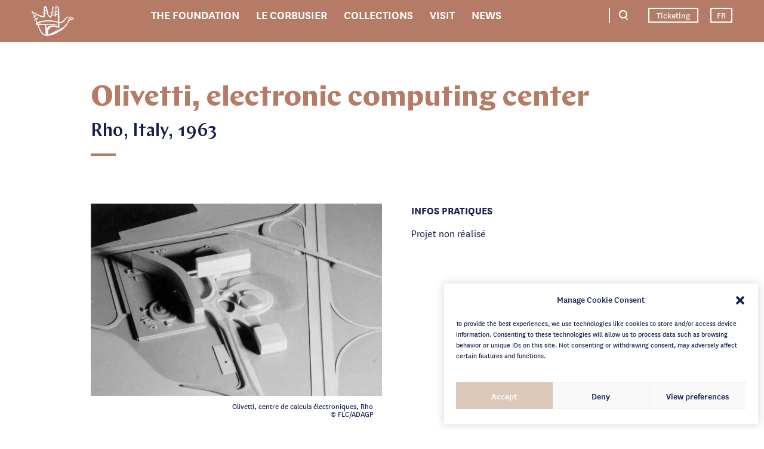

--- FILE ---
content_type: text/html; charset=UTF-8
request_url: https://www.fondationlecorbusier.fr/en/work-architecture/projects-olivetti-electronic-computing-center-rho-italy-1963/
body_size: 11913
content:
<!DOCTYPE html>
<!--[if lt IE 7]>      <html class="no-js lt-ie9 lt-ie8 lt-ie7"> <![endif]-->
<!--[if IE 7]>         <html class="no-js lt-ie9 lt-ie8"> <![endif]-->
<!--[if IE 8]>         <html class="no-js lt-ie9"> <![endif]-->
<!--[if gt IE 8]><!--> <html class="no-js" lang="en-US"> <!--<![endif]-->
	<head>
		<meta charset="UTF-8">
		<meta http-equiv="X-UA-Compatible" content="IE=edge,chrome=1">
		<title>Projects &gt; Olivetti, electronic computing center, Rho, Italy, 1963 - Fondation Le Corbusier</title>
		<meta name="theme-color" content="#ddc9b9">
		<link rel="icon" type="image/x-icon" href="/favicon.ico"/>
		<meta name="viewport" content="width=device-width" />
		<link rel="preconnect" href="https://www.googletagmanager.com"/>
		<link rel="preconnect" href="https://www.google-analytics.com"/>		
		<meta name='robots' content='index, follow, max-image-preview:large, max-snippet:-1, max-video-preview:-1' />

	<!-- This site is optimized with the Yoast SEO plugin v26.7 - https://yoast.com/wordpress/plugins/seo/ -->
	<link rel="canonical" href="https://www.fondationlecorbusier.fr/en/work-architecture/projects-olivetti-electronic-computing-center-rho-italy-1963/" />
	<meta property="og:locale" content="en_US" />
	<meta property="og:type" content="article" />
	<meta property="og:title" content="Projects &gt; Olivetti, electronic computing center, Rho, Italy, 1963 - Fondation Le Corbusier" />
	<meta property="og:url" content="https://www.fondationlecorbusier.fr/en/work-architecture/projects-olivetti-electronic-computing-center-rho-italy-1963/" />
	<meta property="og:site_name" content="Fondation Le Corbusier" />
	<meta property="article:modified_time" content="2023-07-27T15:31:02+00:00" />
	<meta name="twitter:card" content="summary_large_image" />
	<script type="application/ld+json" class="yoast-schema-graph">{"@context":"https://schema.org","@graph":[{"@type":"WebPage","@id":"https://www.fondationlecorbusier.fr/en/work-architecture/projects-olivetti-electronic-computing-center-rho-italy-1963/","url":"https://www.fondationlecorbusier.fr/en/work-architecture/projects-olivetti-electronic-computing-center-rho-italy-1963/","name":"Projects > Olivetti, electronic computing center, Rho, Italy, 1963 - Fondation Le Corbusier","isPartOf":{"@id":"https://www.fondationlecorbusier.fr/en/#website"},"datePublished":"2022-06-09T19:06:24+00:00","dateModified":"2023-07-27T15:31:02+00:00","breadcrumb":{"@id":"https://www.fondationlecorbusier.fr/en/work-architecture/projects-olivetti-electronic-computing-center-rho-italy-1963/#breadcrumb"},"inLanguage":"en-US","potentialAction":[{"@type":"ReadAction","target":["https://www.fondationlecorbusier.fr/en/work-architecture/projects-olivetti-electronic-computing-center-rho-italy-1963/"]}]},{"@type":"BreadcrumbList","@id":"https://www.fondationlecorbusier.fr/en/work-architecture/projects-olivetti-electronic-computing-center-rho-italy-1963/#breadcrumb","itemListElement":[{"@type":"ListItem","position":1,"name":"Home","item":"https://www.fondationlecorbusier.fr/en/"},{"@type":"ListItem","position":2,"name":"Projects > Olivetti, electronic computing center, Rho, Italy, 1963"}]},{"@type":"WebSite","@id":"https://www.fondationlecorbusier.fr/en/#website","url":"https://www.fondationlecorbusier.fr/en/","name":"Fondation Le Corbusier","description":"","potentialAction":[{"@type":"SearchAction","target":{"@type":"EntryPoint","urlTemplate":"https://www.fondationlecorbusier.fr/en/?s={search_term_string}"},"query-input":{"@type":"PropertyValueSpecification","valueRequired":true,"valueName":"search_term_string"}}],"inLanguage":"en-US"}]}</script>
	<!-- / Yoast SEO plugin. -->


<link rel='dns-prefetch' href='//ajax.googleapis.com' />
<link rel='dns-prefetch' href='//unpkg.com' />
<link rel="alternate" title="oEmbed (JSON)" type="application/json+oembed" href="https://www.fondationlecorbusier.fr/en/wp-json/oembed/1.0/embed?url=https%3A%2F%2Fwww.fondationlecorbusier.fr%2Fen%2Fwork-architecture%2Fprojects-olivetti-electronic-computing-center-rho-italy-1963%2F" />
<link rel="alternate" title="oEmbed (XML)" type="text/xml+oembed" href="https://www.fondationlecorbusier.fr/en/wp-json/oembed/1.0/embed?url=https%3A%2F%2Fwww.fondationlecorbusier.fr%2Fen%2Fwork-architecture%2Fprojects-olivetti-electronic-computing-center-rho-italy-1963%2F&#038;format=xml" />
<style id='wp-img-auto-sizes-contain-inline-css' type='text/css'>
img:is([sizes=auto i],[sizes^="auto," i]){contain-intrinsic-size:3000px 1500px}
/*# sourceURL=wp-img-auto-sizes-contain-inline-css */
</style>
<style id='classic-theme-styles-inline-css' type='text/css'>
/*! This file is auto-generated */
.wp-block-button__link{color:#fff;background-color:#32373c;border-radius:9999px;box-shadow:none;text-decoration:none;padding:calc(.667em + 2px) calc(1.333em + 2px);font-size:1.125em}.wp-block-file__button{background:#32373c;color:#fff;text-decoration:none}
/*# sourceURL=/wp-includes/css/classic-themes.min.css */
</style>
<link rel='stylesheet' id='cmplz-general-css' href='https://www.fondationlecorbusier.fr/wp-content/plugins/complianz-gdpr/assets/css/cookieblocker.min.css?ver=1768207767' type='text/css' media='all' />
<link rel='stylesheet' id='swiper_css-css' href='https://unpkg.com/swiper@11/swiper-bundle.min.css' type='text/css' media='all' />
<link rel='stylesheet' id='global-css' href='https://www.fondationlecorbusier.fr/wp-content/themes/le-corbusier/css/main.css?new_16' type='text/css' media='all' />
<link rel='stylesheet' id='sib-front-css-css' href='https://www.fondationlecorbusier.fr/wp-content/plugins/mailin/css/mailin-front.css?ver=6.9' type='text/css' media='all' />
<script type="text/javascript" id="wpml-cookie-js-extra">
/* <![CDATA[ */
var wpml_cookies = {"wp-wpml_current_language":{"value":"en","expires":1,"path":"/"}};
var wpml_cookies = {"wp-wpml_current_language":{"value":"en","expires":1,"path":"/"}};
//# sourceURL=wpml-cookie-js-extra
/* ]]> */
</script>
<script type="text/javascript" src="https://www.fondationlecorbusier.fr/wp-content/plugins/sitepress-multilingual-cms/res/js/cookies/language-cookie.js?ver=486900" id="wpml-cookie-js" defer="defer" data-wp-strategy="defer"></script>
<script type="text/javascript" src="https://ajax.googleapis.com/ajax/libs/jquery/3.6.0/jquery.min.js" id="jquery_js-js"></script>
<script type="text/javascript" src="https://unpkg.com/swiper@11/swiper-bundle.min.js" id="swiper_js-js"></script>
<script type="text/javascript" src="https://www.fondationlecorbusier.fr/wp-content/themes/le-corbusier/js/main.min.js?new_16" id="app_js-js"></script>
<script type="text/javascript" src="https://www.fondationlecorbusier.fr/wp-includes/js/jquery/jquery.min.js?ver=3.7.1" id="jquery-core-js"></script>
<script type="text/javascript" src="https://www.fondationlecorbusier.fr/wp-includes/js/jquery/jquery-migrate.min.js?ver=3.4.1" id="jquery-migrate-js"></script>
<script type="text/javascript" id="sib-front-js-js-extra">
/* <![CDATA[ */
var sibErrMsg = {"invalidMail":"Please fill out valid email address","requiredField":"Please fill out required fields","invalidDateFormat":"Please fill out valid date format","invalidSMSFormat":"Please fill out valid phone number"};
var ajax_sib_front_object = {"ajax_url":"https://www.fondationlecorbusier.fr/wp-admin/admin-ajax.php","ajax_nonce":"990bb27ea2","flag_url":"https://www.fondationlecorbusier.fr/wp-content/plugins/mailin/img/flags/"};
//# sourceURL=sib-front-js-js-extra
/* ]]> */
</script>
<script type="text/javascript" src="https://www.fondationlecorbusier.fr/wp-content/plugins/mailin/js/mailin-front.js?ver=1762187735" id="sib-front-js-js"></script>
<link rel="https://api.w.org/" href="https://www.fondationlecorbusier.fr/en/wp-json/" /><link rel="EditURI" type="application/rsd+xml" title="RSD" href="https://www.fondationlecorbusier.fr/xmlrpc.php?rsd" />
<link rel='shortlink' href='https://www.fondationlecorbusier.fr/en/?p=16000' />
<meta name="generator" content="WPML ver:4.8.6 stt:1,4;" />
			<style>.cmplz-hidden {
					display: none !important;
				}</style>	<style id='global-styles-inline-css' type='text/css'>
:root{--wp--preset--aspect-ratio--square: 1;--wp--preset--aspect-ratio--4-3: 4/3;--wp--preset--aspect-ratio--3-4: 3/4;--wp--preset--aspect-ratio--3-2: 3/2;--wp--preset--aspect-ratio--2-3: 2/3;--wp--preset--aspect-ratio--16-9: 16/9;--wp--preset--aspect-ratio--9-16: 9/16;--wp--preset--color--black: #000000;--wp--preset--color--cyan-bluish-gray: #abb8c3;--wp--preset--color--white: #ffffff;--wp--preset--color--pale-pink: #f78da7;--wp--preset--color--vivid-red: #cf2e2e;--wp--preset--color--luminous-vivid-orange: #ff6900;--wp--preset--color--luminous-vivid-amber: #fcb900;--wp--preset--color--light-green-cyan: #7bdcb5;--wp--preset--color--vivid-green-cyan: #00d084;--wp--preset--color--pale-cyan-blue: #8ed1fc;--wp--preset--color--vivid-cyan-blue: #0693e3;--wp--preset--color--vivid-purple: #9b51e0;--wp--preset--gradient--vivid-cyan-blue-to-vivid-purple: linear-gradient(135deg,rgb(6,147,227) 0%,rgb(155,81,224) 100%);--wp--preset--gradient--light-green-cyan-to-vivid-green-cyan: linear-gradient(135deg,rgb(122,220,180) 0%,rgb(0,208,130) 100%);--wp--preset--gradient--luminous-vivid-amber-to-luminous-vivid-orange: linear-gradient(135deg,rgb(252,185,0) 0%,rgb(255,105,0) 100%);--wp--preset--gradient--luminous-vivid-orange-to-vivid-red: linear-gradient(135deg,rgb(255,105,0) 0%,rgb(207,46,46) 100%);--wp--preset--gradient--very-light-gray-to-cyan-bluish-gray: linear-gradient(135deg,rgb(238,238,238) 0%,rgb(169,184,195) 100%);--wp--preset--gradient--cool-to-warm-spectrum: linear-gradient(135deg,rgb(74,234,220) 0%,rgb(151,120,209) 20%,rgb(207,42,186) 40%,rgb(238,44,130) 60%,rgb(251,105,98) 80%,rgb(254,248,76) 100%);--wp--preset--gradient--blush-light-purple: linear-gradient(135deg,rgb(255,206,236) 0%,rgb(152,150,240) 100%);--wp--preset--gradient--blush-bordeaux: linear-gradient(135deg,rgb(254,205,165) 0%,rgb(254,45,45) 50%,rgb(107,0,62) 100%);--wp--preset--gradient--luminous-dusk: linear-gradient(135deg,rgb(255,203,112) 0%,rgb(199,81,192) 50%,rgb(65,88,208) 100%);--wp--preset--gradient--pale-ocean: linear-gradient(135deg,rgb(255,245,203) 0%,rgb(182,227,212) 50%,rgb(51,167,181) 100%);--wp--preset--gradient--electric-grass: linear-gradient(135deg,rgb(202,248,128) 0%,rgb(113,206,126) 100%);--wp--preset--gradient--midnight: linear-gradient(135deg,rgb(2,3,129) 0%,rgb(40,116,252) 100%);--wp--preset--font-size--small: 13px;--wp--preset--font-size--medium: 20px;--wp--preset--font-size--large: 36px;--wp--preset--font-size--x-large: 42px;--wp--preset--spacing--20: 0.44rem;--wp--preset--spacing--30: 0.67rem;--wp--preset--spacing--40: 1rem;--wp--preset--spacing--50: 1.5rem;--wp--preset--spacing--60: 2.25rem;--wp--preset--spacing--70: 3.38rem;--wp--preset--spacing--80: 5.06rem;--wp--preset--shadow--natural: 6px 6px 9px rgba(0, 0, 0, 0.2);--wp--preset--shadow--deep: 12px 12px 50px rgba(0, 0, 0, 0.4);--wp--preset--shadow--sharp: 6px 6px 0px rgba(0, 0, 0, 0.2);--wp--preset--shadow--outlined: 6px 6px 0px -3px rgb(255, 255, 255), 6px 6px rgb(0, 0, 0);--wp--preset--shadow--crisp: 6px 6px 0px rgb(0, 0, 0);}:where(.is-layout-flex){gap: 0.5em;}:where(.is-layout-grid){gap: 0.5em;}body .is-layout-flex{display: flex;}.is-layout-flex{flex-wrap: wrap;align-items: center;}.is-layout-flex > :is(*, div){margin: 0;}body .is-layout-grid{display: grid;}.is-layout-grid > :is(*, div){margin: 0;}:where(.wp-block-columns.is-layout-flex){gap: 2em;}:where(.wp-block-columns.is-layout-grid){gap: 2em;}:where(.wp-block-post-template.is-layout-flex){gap: 1.25em;}:where(.wp-block-post-template.is-layout-grid){gap: 1.25em;}.has-black-color{color: var(--wp--preset--color--black) !important;}.has-cyan-bluish-gray-color{color: var(--wp--preset--color--cyan-bluish-gray) !important;}.has-white-color{color: var(--wp--preset--color--white) !important;}.has-pale-pink-color{color: var(--wp--preset--color--pale-pink) !important;}.has-vivid-red-color{color: var(--wp--preset--color--vivid-red) !important;}.has-luminous-vivid-orange-color{color: var(--wp--preset--color--luminous-vivid-orange) !important;}.has-luminous-vivid-amber-color{color: var(--wp--preset--color--luminous-vivid-amber) !important;}.has-light-green-cyan-color{color: var(--wp--preset--color--light-green-cyan) !important;}.has-vivid-green-cyan-color{color: var(--wp--preset--color--vivid-green-cyan) !important;}.has-pale-cyan-blue-color{color: var(--wp--preset--color--pale-cyan-blue) !important;}.has-vivid-cyan-blue-color{color: var(--wp--preset--color--vivid-cyan-blue) !important;}.has-vivid-purple-color{color: var(--wp--preset--color--vivid-purple) !important;}.has-black-background-color{background-color: var(--wp--preset--color--black) !important;}.has-cyan-bluish-gray-background-color{background-color: var(--wp--preset--color--cyan-bluish-gray) !important;}.has-white-background-color{background-color: var(--wp--preset--color--white) !important;}.has-pale-pink-background-color{background-color: var(--wp--preset--color--pale-pink) !important;}.has-vivid-red-background-color{background-color: var(--wp--preset--color--vivid-red) !important;}.has-luminous-vivid-orange-background-color{background-color: var(--wp--preset--color--luminous-vivid-orange) !important;}.has-luminous-vivid-amber-background-color{background-color: var(--wp--preset--color--luminous-vivid-amber) !important;}.has-light-green-cyan-background-color{background-color: var(--wp--preset--color--light-green-cyan) !important;}.has-vivid-green-cyan-background-color{background-color: var(--wp--preset--color--vivid-green-cyan) !important;}.has-pale-cyan-blue-background-color{background-color: var(--wp--preset--color--pale-cyan-blue) !important;}.has-vivid-cyan-blue-background-color{background-color: var(--wp--preset--color--vivid-cyan-blue) !important;}.has-vivid-purple-background-color{background-color: var(--wp--preset--color--vivid-purple) !important;}.has-black-border-color{border-color: var(--wp--preset--color--black) !important;}.has-cyan-bluish-gray-border-color{border-color: var(--wp--preset--color--cyan-bluish-gray) !important;}.has-white-border-color{border-color: var(--wp--preset--color--white) !important;}.has-pale-pink-border-color{border-color: var(--wp--preset--color--pale-pink) !important;}.has-vivid-red-border-color{border-color: var(--wp--preset--color--vivid-red) !important;}.has-luminous-vivid-orange-border-color{border-color: var(--wp--preset--color--luminous-vivid-orange) !important;}.has-luminous-vivid-amber-border-color{border-color: var(--wp--preset--color--luminous-vivid-amber) !important;}.has-light-green-cyan-border-color{border-color: var(--wp--preset--color--light-green-cyan) !important;}.has-vivid-green-cyan-border-color{border-color: var(--wp--preset--color--vivid-green-cyan) !important;}.has-pale-cyan-blue-border-color{border-color: var(--wp--preset--color--pale-cyan-blue) !important;}.has-vivid-cyan-blue-border-color{border-color: var(--wp--preset--color--vivid-cyan-blue) !important;}.has-vivid-purple-border-color{border-color: var(--wp--preset--color--vivid-purple) !important;}.has-vivid-cyan-blue-to-vivid-purple-gradient-background{background: var(--wp--preset--gradient--vivid-cyan-blue-to-vivid-purple) !important;}.has-light-green-cyan-to-vivid-green-cyan-gradient-background{background: var(--wp--preset--gradient--light-green-cyan-to-vivid-green-cyan) !important;}.has-luminous-vivid-amber-to-luminous-vivid-orange-gradient-background{background: var(--wp--preset--gradient--luminous-vivid-amber-to-luminous-vivid-orange) !important;}.has-luminous-vivid-orange-to-vivid-red-gradient-background{background: var(--wp--preset--gradient--luminous-vivid-orange-to-vivid-red) !important;}.has-very-light-gray-to-cyan-bluish-gray-gradient-background{background: var(--wp--preset--gradient--very-light-gray-to-cyan-bluish-gray) !important;}.has-cool-to-warm-spectrum-gradient-background{background: var(--wp--preset--gradient--cool-to-warm-spectrum) !important;}.has-blush-light-purple-gradient-background{background: var(--wp--preset--gradient--blush-light-purple) !important;}.has-blush-bordeaux-gradient-background{background: var(--wp--preset--gradient--blush-bordeaux) !important;}.has-luminous-dusk-gradient-background{background: var(--wp--preset--gradient--luminous-dusk) !important;}.has-pale-ocean-gradient-background{background: var(--wp--preset--gradient--pale-ocean) !important;}.has-electric-grass-gradient-background{background: var(--wp--preset--gradient--electric-grass) !important;}.has-midnight-gradient-background{background: var(--wp--preset--gradient--midnight) !important;}.has-small-font-size{font-size: var(--wp--preset--font-size--small) !important;}.has-medium-font-size{font-size: var(--wp--preset--font-size--medium) !important;}.has-large-font-size{font-size: var(--wp--preset--font-size--large) !important;}.has-x-large-font-size{font-size: var(--wp--preset--font-size--x-large) !important;}
/*# sourceURL=global-styles-inline-css */
</style>
</head>
	<body data-cmplz=1 class="wp-singular work_architecture-template-default single single-work_architecture postid-16000 wp-theme-le-corbusier">
		<header class="desktop">
			<div class="container-fluid">
				<div class="row container-search">
					<div class="col-md-8 offset-md-2">
						<form action="https://www.fondationlecorbusier.fr/en/search/" method="post">
							<input type="text" id="search-keywords" name="search-keyword" placeholder="Keywords"/>
							<input type="submit" value="OK"/>
						</form>
						<div class="suggestions">
							<div class="title">Suggestions</div>
							<div class="keyword-list" data-ajax="https://www.fondationlecorbusier.fr/wp-content/themes/le-corbusier/ajax/search-keyword.php">
								<div class="subtitle">
									Keywords									<div class="loader"></div>
								</div>
								<div class="content-ajax"></div>
							</div>
							<div class="news-list" data-ajax="https://www.fondationlecorbusier.fr/wp-content/themes/le-corbusier/ajax/search-news.php">
								<div class="subtitle">
									News									<div class="loader"></div>
								</div>
								<div class="content-ajax"></div>
							</div>
							<div class="work-list" data-ajax="https://www.fondationlecorbusier.fr/wp-content/themes/le-corbusier/ajax/search-work.php">
								<div class="subtitle">
									Works									<div class="loader"></div>
								</div>
								<div class="content-ajax"></div>
							</div>
							<div class="visit-list" data-ajax="https://www.fondationlecorbusier.fr/wp-content/themes/le-corbusier/ajax/search-visit.php">
								<div class="subtitle">
									Visit									<div class="loader"></div>
								</div>
								<div class="content-ajax"></div>
							</div>
						</div>
					</div>
				</div>
				<div class="row">
					<div class="col-md-1 col-lg-2 left">
						<span class="logo icon icon-logo">
							<a href="https://www.fondationlecorbusier.fr/en/">Fondation Le Corbusier</a>
						</span>					
					</div>
					<div class="col-md-9 col-lg-7">
						<nav>
							<ul id="menu-main-menu-en" class="menu"><li id="menu-item-16444" class="menu-item menu-item-type-post_type menu-item-object-page menu-item-has-children menu-item-16444"><a href="https://www.fondationlecorbusier.fr/en/the-foundation/">The Foundation</a>
<ul class="sub-menu">
	<li id="menu-item-16445" class="menu-item menu-item-type-post_type menu-item-object-page menu-item-has-children menu-item-16445"><a href="https://www.fondationlecorbusier.fr/en/the-foundation/foundation/">Fondation</a>
	<ul class="sub-menu">
		<li id="menu-item-16446" class="menu-item menu-item-type-post_type menu-item-object-page menu-item-16446"><a href="https://www.fondationlecorbusier.fr/en/the-foundation/foundation/conseil-administration/">Board of Directors</a></li>
		<li id="menu-item-16448" class="menu-item menu-item-type-post_type menu-item-object-page menu-item-16448"><a href="https://www.fondationlecorbusier.fr/en/the-foundation/foundation/conseil-administration/team/">Team</a></li>
		<li id="menu-item-16447" class="menu-item menu-item-type-post_type menu-item-object-page menu-item-16447"><a href="https://www.fondationlecorbusier.fr/en/the-foundation/foundation/history/">History</a></li>
	</ul>
</li>
	<li id="menu-item-16449" class="menu-item menu-item-type-post_type menu-item-object-page menu-item-has-children menu-item-16449"><a href="https://www.fondationlecorbusier.fr/en/the-foundation/missions/">Missions</a>
	<ul class="sub-menu">
		<li id="menu-item-16450" class="menu-item menu-item-type-post_type menu-item-object-page menu-item-16450"><a href="https://www.fondationlecorbusier.fr/en/the-foundation/missions/missions/">Missions</a></li>
		<li id="menu-item-16451" class="menu-item menu-item-type-post_type menu-item-object-page menu-item-16451"><a href="https://www.fondationlecorbusier.fr/en/the-foundation/missions/world-heritage/">World Heritage</a></li>
	</ul>
</li>
	<li id="menu-item-16452" class="menu-item menu-item-type-post_type menu-item-object-page menu-item-has-children menu-item-16452"><a href="https://www.fondationlecorbusier.fr/en/the-foundation/partners/">Partners</a>
	<ul class="sub-menu">
		<li id="menu-item-16453" class="menu-item menu-item-type-post_type menu-item-object-page menu-item-16453"><a href="https://www.fondationlecorbusier.fr/en/the-foundation/partners/academics/">Academics</a></li>
		<li id="menu-item-16454" class="menu-item menu-item-type-post_type menu-item-object-page menu-item-16454"><a href="https://www.fondationlecorbusier.fr/en/the-foundation/partners/commitees-of-experts/">Commitees of Experts</a></li>
	</ul>
</li>
</ul>
</li>
<li id="menu-item-16455" class="menu-item menu-item-type-post_type menu-item-object-page menu-item-has-children menu-item-16455"><a href="https://www.fondationlecorbusier.fr/en/le-corbusier/">Le Corbusier</a>
<ul class="sub-menu">
	<li id="menu-item-16456" class="menu-item menu-item-type-post_type menu-item-object-page menu-item-16456"><a href="https://www.fondationlecorbusier.fr/en/le-corbusier/biography/">Biography</a></li>
	<li id="menu-item-16457" class="menu-item menu-item-type-post_type menu-item-object-page menu-item-has-children menu-item-16457"><a href="https://www.fondationlecorbusier.fr/en/le-corbusier/works/">Works</a>
	<ul class="sub-menu">
		<li id="menu-item-16458" class="menu-item menu-item-type-post_type menu-item-object-page menu-item-has-children menu-item-16458"><a href="https://www.fondationlecorbusier.fr/en/le-corbusier/works/architecture/">Architecture</a>
		<ul class="sub-menu">
			<li id="menu-item-16460" class="menu-item menu-item-type-post_type menu-item-object-page menu-item-16460"><a href="https://www.fondationlecorbusier.fr/en/le-corbusier/works/architecture/achievements/">Achievements</a></li>
			<li id="menu-item-16459" class="menu-item menu-item-type-post_type menu-item-object-page menu-item-16459"><a href="https://www.fondationlecorbusier.fr/en/le-corbusier/works/architecture/manifesto-projects/">Studies and research</a></li>
			<li id="menu-item-16461" class="menu-item menu-item-type-post_type menu-item-object-page menu-item-16461"><a href="https://www.fondationlecorbusier.fr/en/le-corbusier/works/architecture/unrealized-projects/">Unrealized projects</a></li>
			<li id="menu-item-17599" class="menu-item menu-item-type-post_type menu-item-object-page menu-item-17599"><a href="https://www.fondationlecorbusier.fr/en/le-corbusier/works/architecture/polychromie-architecturale/">Architectural polychromy</a></li>
		</ul>
</li>
		<li id="menu-item-16462" class="menu-item menu-item-type-post_type menu-item-object-page menu-item-16462"><a href="https://www.fondationlecorbusier.fr/en/le-corbusier/works/furniture-and-lighting-fixtures/">Furniture</a></li>
		<li id="menu-item-16463" class="menu-item menu-item-type-post_type menu-item-object-page menu-item-has-children menu-item-16463"><a href="https://www.fondationlecorbusier.fr/en/le-corbusier/works/art-works/">Art works</a>
		<ul class="sub-menu">
			<li id="menu-item-16464" class="menu-item menu-item-type-post_type menu-item-object-page menu-item-16464"><a href="https://www.fondationlecorbusier.fr/en/le-corbusier/works/art-works/painting/">Painting</a></li>
			<li id="menu-item-16465" class="menu-item menu-item-type-post_type menu-item-object-page menu-item-16465"><a href="https://www.fondationlecorbusier.fr/en/le-corbusier/works/art-works/sculpture/">Sculpture</a></li>
			<li id="menu-item-16466" class="menu-item menu-item-type-post_type menu-item-object-page menu-item-16466"><a href="https://www.fondationlecorbusier.fr/en/le-corbusier/works/art-works/drawing-collage/">Drawing &#038; Collage</a></li>
			<li id="menu-item-16467" class="menu-item menu-item-type-post_type menu-item-object-page menu-item-16467"><a href="https://www.fondationlecorbusier.fr/en/le-corbusier/works/art-works/enamel/">Enamel</a></li>
			<li id="menu-item-16468" class="menu-item menu-item-type-post_type menu-item-object-page menu-item-16468"><a href="https://www.fondationlecorbusier.fr/en/le-corbusier/works/art-works/tapestry/">Tapestry</a></li>
			<li id="menu-item-16469" class="menu-item menu-item-type-post_type menu-item-object-page menu-item-16469"><a href="https://www.fondationlecorbusier.fr/en/le-corbusier/works/art-works/engraving/">Engraving</a></li>
		</ul>
</li>
		<li id="menu-item-16470" class="menu-item menu-item-type-post_type menu-item-object-page menu-item-16470"><a href="https://www.fondationlecorbusier.fr/en/le-corbusier/works/books/">Books</a></li>
	</ul>
</li>
	<li id="menu-item-16471" class="menu-item menu-item-type-post_type menu-item-object-page menu-item-has-children menu-item-16471"><a href="https://www.fondationlecorbusier.fr/en/le-corbusier/thematic-folders/">Thematic folders</a>
	<ul class="sub-menu">
		<li id="menu-item-17545" class="menu-item menu-item-type-post_type menu-item-object-thematic_folder menu-item-17545"><a href="https://www.fondationlecorbusier.fr/en/thematic-folder/corbusean-vocabulary/">Corbusean vocabulary</a></li>
		<li id="menu-item-17544" class="menu-item menu-item-type-post_type menu-item-object-thematic_folder menu-item-17544"><a href="https://www.fondationlecorbusier.fr/en/thematic-folder/focus-on-the-controversies-surrounding-le-corbusier/">Focus on the controversies surrounding Le Corbusier</a></li>
	</ul>
</li>
</ul>
</li>
<li id="menu-item-16472" class="menu-item menu-item-type-post_type menu-item-object-page menu-item-has-children menu-item-16472"><a href="https://www.fondationlecorbusier.fr/en/collections/">Collections</a>
<ul class="sub-menu">
	<li id="menu-item-16474" class="menu-item menu-item-type-post_type menu-item-object-page menu-item-16474"><a href="https://www.fondationlecorbusier.fr/en/collections/resource-center/">Resource Center</a></li>
	<li id="menu-item-16473" class="menu-item menu-item-type-post_type menu-item-object-page menu-item-16473"><a href="https://www.fondationlecorbusier.fr/en/collections/basecorbu/">Database</a></li>
	<li id="menu-item-16475" class="menu-item menu-item-type-post_type menu-item-object-page menu-item-16475"><a href="https://www.fondationlecorbusier.fr/en/collections/archives/">Archives</a></li>
</ul>
</li>
<li id="menu-item-16476" class="menu-item menu-item-type-post_type menu-item-object-page menu-item-has-children menu-item-16476"><a href="https://www.fondationlecorbusier.fr/en/tour/">Visit</a>
<ul class="sub-menu">
	<li id="menu-item-16479" class="menu-item menu-item-type-post_type menu-item-object-visit menu-item-16479"><a href="https://www.fondationlecorbusier.fr/en/visit/maison-la-roche-paris/">Maison La Roche – Paris</a></li>
	<li id="menu-item-16481" class="menu-item menu-item-type-post_type menu-item-object-visit menu-item-16481"><a href="https://www.fondationlecorbusier.fr/en/visit/appartement-le-corbusier-paris/">Le Corbusier’s apartment-studio – Paris</a></li>
	<li id="menu-item-16480" class="menu-item menu-item-type-post_type menu-item-object-visit menu-item-16480"><a href="https://www.fondationlecorbusier.fr/en/visit/villa-le-lac-suisse/">Villa Le Lac – Switzerland</a></li>
	<li id="menu-item-16477" class="menu-item menu-item-type-post_type menu-item-object-page menu-item-16477"><a href="https://www.fondationlecorbusier.fr/en/tour/other-le-corbusier-destinations/">Other Le Corbusier destinations</a></li>
</ul>
</li>
<li id="menu-item-16478" class="menu-item menu-item-type-post_type menu-item-object-page menu-item-has-children menu-item-16478"><a href="https://www.fondationlecorbusier.fr/en/news/">News</a>
<ul class="sub-menu">
	<li id="menu-item-17551" class="menu-item menu-item-type-taxonomy menu-item-object-news-category menu-item-17551"><a href="https://www.fondationlecorbusier.fr/en/news-category/publication-en/">Publication</a></li>
	<li id="menu-item-17552" class="menu-item menu-item-type-taxonomy menu-item-object-news-category menu-item-17552"><a href="https://www.fondationlecorbusier.fr/en/news-category/exhibition/">Exhibition</a></li>
	<li id="menu-item-17553" class="menu-item menu-item-type-taxonomy menu-item-object-news-category menu-item-17553"><a href="https://www.fondationlecorbusier.fr/en/news-category/event/">Event</a></li>
	<li id="menu-item-17554" class="menu-item menu-item-type-taxonomy menu-item-object-news-category menu-item-17554"><a href="https://www.fondationlecorbusier.fr/en/news-category/documentary/">Documentary</a></li>
	<li id="menu-item-17555" class="menu-item menu-item-type-taxonomy menu-item-object-news-category menu-item-17555"><a href="https://www.fondationlecorbusier.fr/en/news-category/world-heritage/">World heritage</a></li>
</ul>
</li>
</ul>						</nav>
					</div>
					<div class="col-md-2 col-lg-3 right">
						<span class="search icon icon-search"></span>
													<a href="https://fondationlecorbusier.billetterie.museum" target="_blank" class="link">Ticketing</a>
												
						<ul class="language-list">
															<li>
									<a href="https://www.fondationlecorbusier.fr/oeuvre-architecture/projets-olivetti-centre-de-calculs-electroniques-rho-italie-1963/">
										FR									</a>
								</li>
						    						</ul>
					</div>
				</div>
			</div>
		</header>

		<header class="mobile">
			<span class="search icon icon-search"></span>
			<span class="logo icon icon-logo">
				<a href="https://www.fondationlecorbusier.fr/en/">Fondation Le Corbusier</a>
			</span>
			<span class="menu">
				<span>Menu</span>
			</span>
			<div class="container-menu">
				<span class="close css-icon-close"></span>
				<ul class="language-list">
											<li>
							<a href="https://www.fondationlecorbusier.fr/oeuvre-architecture/projets-olivetti-centre-de-calculs-electroniques-rho-italie-1963/">
								FR							</a>
						</li>
				    				</ul>
				<nav>
					<ul id="menu-main-menu-en-1" class="menu"><li class="menu-item menu-item-type-post_type menu-item-object-page menu-item-has-children menu-item-16444"><a href="https://www.fondationlecorbusier.fr/en/the-foundation/">The Foundation</a>
<ul class="sub-menu">
	<li class="menu-item menu-item-type-post_type menu-item-object-page menu-item-16445"><a href="https://www.fondationlecorbusier.fr/en/the-foundation/foundation/">Fondation</a></li>
	<li class="menu-item menu-item-type-post_type menu-item-object-page menu-item-16449"><a href="https://www.fondationlecorbusier.fr/en/the-foundation/missions/">Missions</a></li>
	<li class="menu-item menu-item-type-post_type menu-item-object-page menu-item-16452"><a href="https://www.fondationlecorbusier.fr/en/the-foundation/partners/">Partners</a></li>
</ul>
</li>
<li class="menu-item menu-item-type-post_type menu-item-object-page menu-item-has-children menu-item-16455"><a href="https://www.fondationlecorbusier.fr/en/le-corbusier/">Le Corbusier</a>
<ul class="sub-menu">
	<li class="menu-item menu-item-type-post_type menu-item-object-page menu-item-16456"><a href="https://www.fondationlecorbusier.fr/en/le-corbusier/biography/">Biography</a></li>
	<li class="menu-item menu-item-type-post_type menu-item-object-page menu-item-16457"><a href="https://www.fondationlecorbusier.fr/en/le-corbusier/works/">Works</a></li>
	<li class="menu-item menu-item-type-post_type menu-item-object-page menu-item-16471"><a href="https://www.fondationlecorbusier.fr/en/le-corbusier/thematic-folders/">Thematic folders</a></li>
</ul>
</li>
<li class="menu-item menu-item-type-post_type menu-item-object-page menu-item-has-children menu-item-16472"><a href="https://www.fondationlecorbusier.fr/en/collections/">Collections</a>
<ul class="sub-menu">
	<li class="menu-item menu-item-type-post_type menu-item-object-page menu-item-16474"><a href="https://www.fondationlecorbusier.fr/en/collections/resource-center/">Resource Center</a></li>
	<li class="menu-item menu-item-type-post_type menu-item-object-page menu-item-16473"><a href="https://www.fondationlecorbusier.fr/en/collections/basecorbu/">Database</a></li>
	<li class="menu-item menu-item-type-post_type menu-item-object-page menu-item-16475"><a href="https://www.fondationlecorbusier.fr/en/collections/archives/">Archives</a></li>
</ul>
</li>
<li class="menu-item menu-item-type-post_type menu-item-object-page menu-item-has-children menu-item-16476"><a href="https://www.fondationlecorbusier.fr/en/tour/">Visit</a>
<ul class="sub-menu">
	<li class="menu-item menu-item-type-post_type menu-item-object-visit menu-item-16479"><a href="https://www.fondationlecorbusier.fr/en/visit/maison-la-roche-paris/">Maison La Roche – Paris</a></li>
	<li class="menu-item menu-item-type-post_type menu-item-object-visit menu-item-16481"><a href="https://www.fondationlecorbusier.fr/en/visit/appartement-le-corbusier-paris/">Le Corbusier’s apartment-studio – Paris</a></li>
	<li class="menu-item menu-item-type-post_type menu-item-object-visit menu-item-16480"><a href="https://www.fondationlecorbusier.fr/en/visit/villa-le-lac-suisse/">Villa Le Lac – Switzerland</a></li>
	<li class="menu-item menu-item-type-post_type menu-item-object-page menu-item-16477"><a href="https://www.fondationlecorbusier.fr/en/tour/other-le-corbusier-destinations/">Other Le Corbusier destinations</a></li>
</ul>
</li>
<li class="menu-item menu-item-type-post_type menu-item-object-page menu-item-has-children menu-item-16478"><a href="https://www.fondationlecorbusier.fr/en/news/">News</a>
<ul class="sub-menu">
	<li class="menu-item menu-item-type-taxonomy menu-item-object-news-category menu-item-17551"><a href="https://www.fondationlecorbusier.fr/en/news-category/publication-en/">Publication</a></li>
	<li class="menu-item menu-item-type-taxonomy menu-item-object-news-category menu-item-17552"><a href="https://www.fondationlecorbusier.fr/en/news-category/exhibition/">Exhibition</a></li>
	<li class="menu-item menu-item-type-taxonomy menu-item-object-news-category menu-item-17553"><a href="https://www.fondationlecorbusier.fr/en/news-category/event/">Event</a></li>
	<li class="menu-item menu-item-type-taxonomy menu-item-object-news-category menu-item-17554"><a href="https://www.fondationlecorbusier.fr/en/news-category/documentary/">Documentary</a></li>
	<li class="menu-item menu-item-type-taxonomy menu-item-object-news-category menu-item-17555"><a href="https://www.fondationlecorbusier.fr/en/news-category/world-heritage/">World heritage</a></li>
</ul>
</li>
</ul>				</nav>
				<div class="container-search">
					<div class="title">Recherche</div>
					<form action="https://www.fondationlecorbusier.fr/en/search/" method="post">
						<input type="text" placeholder="Keywords" name="search-keyword"/>
						<input type="submit" value="OK"/>
					</form>
				</div>
									<a href="https://fondationlecorbusier.billetterie.museum" target="_blank" class="link">Ticketing</a>
					
			</div>
		</header>

		<div id="main-content">

<section class="block-text">
	<div class="container-fluid">
		<div class="row">
			<div class="col-md-10 offset-md-1">
															<div class="block-title no-text">
															<h1 class='part-1'>								Olivetti, electronic computing center								</h1>																						<h2 class='part-2'>								Rho, Italy, 1963								</h2>																				</div>
																</div>
		</div>
	</div>
</section><section class="block-work" data-id="696718307f6b5">

	<div class="popin-zoom">
		<span class="loader"></span>
		<div class="swiper">
			<ul class="swiper-wrapper">
				<li class="swiper-slide">
					<div class="parent">
						<div class="image">
							<img src="https://www.fondationlecorbusier.fr/wp-content/uploads/2022/06/projets-olivetti-centre-de-calculs-electroniques-rho-italie-1963-1.jpg" loading="lazy" alt=""/>
															<div class="legend">
									<div class="subtitle">Olivetti, centre de calculs électroniques, Rho<br />
© FLC/ADAGP</div>
								</div>
													</div>
					</div>
				</li>
			</ul>
		</div>
		<span class="css-icon-close"></span>
	</div>

	<div class="container-fluid">
		<div class="row">
			
				<div class="col-lg-12 col-xl-10 offset-xl-1">
					<div class="container-work">
													<div class="image order-mobile-2">
								<img src="https://www.fondationlecorbusier.fr/wp-content/uploads/2022/06/projets-olivetti-centre-de-calculs-electroniques-rho-italie-1963-1-500x330.jpg" alt="" loading="lazy"/>
																	<div class="legend">
										Olivetti, centre de calculs électroniques, Rho<br />
© FLC/ADAGP									</div>
															</div>
												<div class="text order-mobile-1">
														<p><strong>INFOS PRATIQUES</strong></p>
<p>Projet non réalisé</p>
													</div>
											</div>
				</div>

			
		</div>
	</div>
</section><section class="block-text">
	<div class="container-fluid">
		<div class="row">
			<div class="col-md-10 offset-md-1">
																			
										<div class="text "><p>&#8220;Vaste construction abritant 4000 calculateurs employant ces immenses machines à calculer &#8230; miraculeuses aptes à répondre aux questions posées par la science moderne. C&#8217;est ici que &#8220;L&#8217;honnête homme&#8221; (dans mon genre) se sent un pauvre petit bonhomme. Mais il se sent que, précisément, aux deux bouts de cette aventure, il y a implacable présence humaine: celle de celui qui établit la question, celle de celui qui reçoit la réponse.&#8221;</p>
<p>Le terrain du Centre de calculs électroniques Olivetti se situe aux abords de la grande route Milan-Turin. Le Corbusier a présenté la première étude en juin 1962 sous la forme d&#8217;un cahier, selon le système de la &#8220;Grille CIAM&#8221;. Le deuxième projet a été élaboré fin octobre déjà dans la version que nous publions ici. Ce gigantesque ensemble est prévu pour être réalisé en trois étapes :</p>
<p>1<sup>ère </sup>étape : L&#8217;entrée principale avec des restaurants, la bibliothèque et les autres établissements sociaux; ensuite, le premier carré des ateliers, de 105 x 105 mètres. Au-dessus de ce carré se trouvent, sur 10 étages, les bureaux de recherche.</p>
<p>Les ateliers de montage sont au rez-de-chaussée; mais les accès sont au niveau de la toiture des ateliers. Les employés atteignent par une rampe d&#8217;accès les couloirs qui conduisent aux trois vestiaires en éventail et aux douches. Des escaliers conduisent alors aux ateliers du rez-de-chaussée.</p>
<p>Les locaux de travail sont éclairés par une lumière zénithale bien répartie, et il y a, de plus, des plantations et des installations d&#8217;irrigation pour la saison chaude qui servent en même temps à l&#8217;arrosage des plantes.</p>
<p>Extrait de Le Corbusier, <em>Oeuvre complète</em>, volume 7, 1957-1965</p>
</div>
					
											</div>
		</div>
	</div>
</section><section class="block-slideshow" data-id="696718307f76a">


	<div class="popin-zoom">
		<span class="loader"></span>
		<div class="swiper">
			<ul class="swiper-wrapper">
									<li class="swiper-slide">
						<div class="parent">
							<div class="image">
								<img src="https://www.fondationlecorbusier.fr/wp-content/uploads/2022/06/projets-olivetti-centre-de-calculs-electroniques-rho-italie-1963-1.jpg" loading="lazy" alt=""/>
																	<div class="legend">
																															<div class="subtitle">Olivetti, centre de calculs électroniques, Rho<br />
© FLC/ADAGP</div>
																			</div>
															</div>
						</div>
					</li>
									<li class="swiper-slide">
						<div class="parent">
							<div class="image">
								<img src="https://www.fondationlecorbusier.fr/wp-content/uploads/2022/06/projets-olivetti-centre-de-calculs-electroniques-rho-italie-1963-2.jpg" loading="lazy" alt=""/>
																	<div class="legend">
																															<div class="subtitle">Olivetti, centre de calculs électroniques, Rho<br />
© FLC/ADAGP</div>
																			</div>
															</div>
						</div>
					</li>
									<li class="swiper-slide">
						<div class="parent">
							<div class="image">
								<img src="https://www.fondationlecorbusier.fr/wp-content/uploads/2022/06/projets-olivetti-centre-de-calculs-electroniques-rho-italie-1963-3.jpg" loading="lazy" alt=""/>
																	<div class="legend">
																															<div class="subtitle">Olivetti, centre de calculs électroniques, Rho<br />
© FLC/ADAGP</div>
																			</div>
															</div>
						</div>
					</li>
									<li class="swiper-slide">
						<div class="parent">
							<div class="image">
								<img src="https://www.fondationlecorbusier.fr/wp-content/uploads/2022/06/projets-olivetti-centre-de-calculs-electroniques-rho-italie-1963-4.jpg" loading="lazy" alt=""/>
																	<div class="legend">
																															<div class="subtitle">Olivetti, centre de calculs électroniques, Rho<br />
© FLC/ADAGP</div>
																			</div>
															</div>
						</div>
					</li>
									<li class="swiper-slide">
						<div class="parent">
							<div class="image">
								<img src="https://www.fondationlecorbusier.fr/wp-content/uploads/2022/06/projets-olivetti-centre-de-calculs-electroniques-rho-italie-1963-5.jpg" loading="lazy" alt=""/>
																	<div class="legend">
																															<div class="subtitle">Olivetti, centre de calculs électroniques, Rho<br />
© FLC/ADAGP</div>
																			</div>
															</div>
						</div>
					</li>
									<li class="swiper-slide">
						<div class="parent">
							<div class="image">
								<img src="https://www.fondationlecorbusier.fr/wp-content/uploads/2022/06/projets-olivetti-centre-de-calculs-electroniques-rho-italie-1963-6.jpg" loading="lazy" alt=""/>
																	<div class="legend">
																															<div class="subtitle">Olivetti, centre de calculs électroniques, Rho<br />
© FLC/ADAGP</div>
																			</div>
															</div>
						</div>
					</li>
									<li class="swiper-slide">
						<div class="parent">
							<div class="image">
								<img src="https://www.fondationlecorbusier.fr/wp-content/uploads/2022/06/projets-olivetti-centre-de-calculs-electroniques-rho-italie-1963-7.jpg" loading="lazy" alt=""/>
																	<div class="legend">
																															<div class="subtitle">Olivetti, centre de calculs électroniques, Rho<br />
© FLC/ADAGP</div>
																			</div>
															</div>
						</div>
					</li>
									<li class="swiper-slide">
						<div class="parent">
							<div class="image">
								<img src="https://www.fondationlecorbusier.fr/wp-content/uploads/2022/06/projets-olivetti-centre-de-calculs-electroniques-rho-italie-1963-8.jpg" loading="lazy" alt=""/>
																	<div class="legend">
																															<div class="subtitle">Olivetti, centre de calculs électroniques, Rho<br />
© FLC/ADAGP</div>
																			</div>
															</div>
						</div>
					</li>
									<li class="swiper-slide">
						<div class="parent">
							<div class="image">
								<img src="https://www.fondationlecorbusier.fr/wp-content/uploads/2022/06/projets-olivetti-centre-de-calculs-electroniques-rho-italie-1963-9.jpg" loading="lazy" alt=""/>
																	<div class="legend">
																															<div class="subtitle">Olivetti, centre de calculs électroniques, Rho<br />
© FLC/ADAGP</div>
																			</div>
															</div>
						</div>
					</li>
									<li class="swiper-slide">
						<div class="parent">
							<div class="image">
								<img src="https://www.fondationlecorbusier.fr/wp-content/uploads/2022/06/projets-olivetti-centre-de-calculs-electroniques-rho-italie-1963-10.jpg" loading="lazy" alt=""/>
																	<div class="legend">
																															<div class="subtitle">Olivetti, centre de calculs électroniques, Rho<br />
© FLC/ADAGP</div>
																			</div>
															</div>
						</div>
					</li>
							</ul>
			<div class="swiper-button-prev css-icon-arrow"></div>
			<div class="swiper-button-next css-icon-arrow"></div>
		</div>
		<span class="css-icon-close"></span>
	</div>


	<div class="main">
		<div class="swiper">
			<ul class="swiper-wrapper">
									<li class="swiper-slide">
						<img src="https://www.fondationlecorbusier.fr/wp-content/uploads/2022/06/projets-olivetti-centre-de-calculs-electroniques-rho-italie-1963-1-455x300.jpg" alt="" loading="lazy" data-slick-index="1"/>
						<div class="legend">
							<div class="title"></div>
							<div class="subtitle">Olivetti, centre de calculs électroniques, Rho<br />
© FLC/ADAGP</div>
						</div>
					</li>
									<li class="swiper-slide">
						<img src="https://www.fondationlecorbusier.fr/wp-content/uploads/2022/06/projets-olivetti-centre-de-calculs-electroniques-rho-italie-1963-2-467x300.jpg" alt="" loading="lazy" data-slick-index="2"/>
						<div class="legend">
							<div class="title"></div>
							<div class="subtitle">Olivetti, centre de calculs électroniques, Rho<br />
© FLC/ADAGP</div>
						</div>
					</li>
									<li class="swiper-slide">
						<img src="https://www.fondationlecorbusier.fr/wp-content/uploads/2022/06/projets-olivetti-centre-de-calculs-electroniques-rho-italie-1963-3-452x300.jpg" alt="" loading="lazy" data-slick-index="3"/>
						<div class="legend">
							<div class="title"></div>
							<div class="subtitle">Olivetti, centre de calculs électroniques, Rho<br />
© FLC/ADAGP</div>
						</div>
					</li>
									<li class="swiper-slide">
						<img src="https://www.fondationlecorbusier.fr/wp-content/uploads/2022/06/projets-olivetti-centre-de-calculs-electroniques-rho-italie-1963-4-437x300.jpg" alt="" loading="lazy" data-slick-index="4"/>
						<div class="legend">
							<div class="title"></div>
							<div class="subtitle">Olivetti, centre de calculs électroniques, Rho<br />
© FLC/ADAGP</div>
						</div>
					</li>
									<li class="swiper-slide">
						<img src="https://www.fondationlecorbusier.fr/wp-content/uploads/2022/06/projets-olivetti-centre-de-calculs-electroniques-rho-italie-1963-5-402x300.jpg" alt="" loading="lazy" data-slick-index="5"/>
						<div class="legend">
							<div class="title"></div>
							<div class="subtitle">Olivetti, centre de calculs électroniques, Rho<br />
© FLC/ADAGP</div>
						</div>
					</li>
									<li class="swiper-slide">
						<img src="https://www.fondationlecorbusier.fr/wp-content/uploads/2022/06/projets-olivetti-centre-de-calculs-electroniques-rho-italie-1963-6-593x300.jpg" alt="" loading="lazy" data-slick-index="6"/>
						<div class="legend">
							<div class="title"></div>
							<div class="subtitle">Olivetti, centre de calculs électroniques, Rho<br />
© FLC/ADAGP</div>
						</div>
					</li>
									<li class="swiper-slide">
						<img src="https://www.fondationlecorbusier.fr/wp-content/uploads/2022/06/projets-olivetti-centre-de-calculs-electroniques-rho-italie-1963-7-365x300.jpg" alt="" loading="lazy" data-slick-index="7"/>
						<div class="legend">
							<div class="title"></div>
							<div class="subtitle">Olivetti, centre de calculs électroniques, Rho<br />
© FLC/ADAGP</div>
						</div>
					</li>
									<li class="swiper-slide">
						<img src="https://www.fondationlecorbusier.fr/wp-content/uploads/2022/06/projets-olivetti-centre-de-calculs-electroniques-rho-italie-1963-8-365x300.jpg" alt="" loading="lazy" data-slick-index="8"/>
						<div class="legend">
							<div class="title"></div>
							<div class="subtitle">Olivetti, centre de calculs électroniques, Rho<br />
© FLC/ADAGP</div>
						</div>
					</li>
									<li class="swiper-slide">
						<img src="https://www.fondationlecorbusier.fr/wp-content/uploads/2022/06/projets-olivetti-centre-de-calculs-electroniques-rho-italie-1963-9-367x300.jpg" alt="" loading="lazy" data-slick-index="9"/>
						<div class="legend">
							<div class="title"></div>
							<div class="subtitle">Olivetti, centre de calculs électroniques, Rho<br />
© FLC/ADAGP</div>
						</div>
					</li>
									<li class="swiper-slide">
						<img src="https://www.fondationlecorbusier.fr/wp-content/uploads/2022/06/projets-olivetti-centre-de-calculs-electroniques-rho-italie-1963-10-362x300.jpg" alt="" loading="lazy" data-slick-index="10"/>
						<div class="legend">
							<div class="title"></div>
							<div class="subtitle">Olivetti, centre de calculs électroniques, Rho<br />
© FLC/ADAGP</div>
						</div>
					</li>
							</ul>
			<div class="swiper-button-prev css-icon-arrow large"></div>
			<div class="swiper-button-next css-icon-arrow large"></div>
		</div>
	</div>


</section>

<div class="container-fluid">
	<div class="row">
		<div class="col-md-10 offset-md-1">
			<div class="prev-next">
									<a href="https://www.fondationlecorbusier.fr/en/work-architecture/projects-p-t-t-building-chandigarh-india-1950-1965/" class="prev css-icon-arrow"></a>
													<a href="https://www.fondationlecorbusier.fr/en/work-architecture/projects-museum-of-the-20th-century-nanterre-france-1965/" class="next css-icon-arrow"></a>
							</div>
		</div>
	</div>
</div>


<div class="container-fluid">
	<div class="row">
		<div class="col-md-12 copyright-link">
			<a href="https://www.fondationlecorbusier.fr/en/">
				Find out more about copyrights				<span></span>
			</a>
		</div>
	</div>
</div>

		</div>
		<footer>
			<div class="container-fluid">
				<div class="row menu-1">
															<div class="col-md-2 col-lg-2 offset-lg-1">
						<nav>
							<ul>
								<li>
									<a href="https://www.fondationlecorbusier.fr/en/support-the-fondation/">Support the Fondation</a>
																		<ul>
																				<li>
											<a href="https://www.fondationlecorbusier.fr/en/support-the-fondation/they-support-us/">They support us</a>
										</li>
																			</ul>
																	</li>
							</ul>
						</nav>
					</div>
										<div class="col-md-2 col-lg-2 ">
						<nav>
							<ul>
								<li>
									<a href="https://www.fondationlecorbusier.fr/en/privatization/">Privatization</a>
																	</li>
							</ul>
						</nav>
					</div>
										<div class="col-md-2 col-lg-2 ">
						<nav>
							<ul>
								<li>
									<a href="https://www.fondationlecorbusier.fr/en/copyright/">Copyright</a>
																		<ul>
																				<li>
											<a href="https://www.fondationlecorbusier.fr/en/copyright/rights-management/">Rights management</a>
										</li>
																				<li>
											<a href="https://www.fondationlecorbusier.fr/en/copyright/reproduce-a-work/">Reproduce a work</a>
										</li>
																			</ul>
																	</li>
							</ul>
						</nav>
					</div>
										<div class="col-md-2 col-lg-2 ">
						<nav>
							<ul>
								<li>
									<a href="https://www.fondationlecorbusier.fr/en/contact-us/">Contact us</a>
																	</li>
							</ul>
						</nav>
					</div>
										<div class="col-md-4 col-lg-3 logo">
						<a href="" target="_blank">
							<img src="https://www.fondationlecorbusier.fr/wp-content/uploads/2022/09/unesco.png" alt="">
						</a>
					</div>
				</div>
				<div class="row separator">
					<div class="col-md-12">
						<span></span>
					</div>
				</div>
				<div class="row menu-2" style="position: relative;">
															<div class="col-md-2 col-lg-2 offset-lg-1">
						<nav>
							<ul>
								<li>
									<a href="https://www.fondationlecorbusier.fr/en/the-foundation/">The Foundation</a>
																		<ul>
																				<li>
											<a href="https://www.fondationlecorbusier.fr/en/the-foundation/foundation/">Fondation</a>
										</li>
																				<li>
											<a href="https://www.fondationlecorbusier.fr/en/the-foundation/missions/">Missions</a>
										</li>
																				<li>
											<a href="https://www.fondationlecorbusier.fr/en/the-foundation/partners/">Partners</a>
										</li>
																			</ul>
																	</li>
							</ul>
						</nav>
					</div>
										<div class="col-md-2 col-lg-2 ">
						<nav>
							<ul>
								<li>
									<a href="https://www.fondationlecorbusier.fr/en/le-corbusier/">Le Corbusier</a>
																		<ul>
																				<li>
											<a href="https://www.fondationlecorbusier.fr/en/le-corbusier/biography/">Biography</a>
										</li>
																				<li>
											<a href="https://www.fondationlecorbusier.fr/en/le-corbusier/works/">Works</a>
										</li>
																				<li>
											<a href="https://www.fondationlecorbusier.fr/en/le-corbusier/thematic-folders/">Thematic folders</a>
										</li>
																			</ul>
																	</li>
							</ul>
						</nav>
					</div>
										<div class="col-md-2 col-lg-2 ">
						<nav>
							<ul>
								<li>
									<a href="https://www.fondationlecorbusier.fr/en/collections/">Collections</a>
																		<ul>
																				<li>
											<a href="https://www.fondationlecorbusier.fr/en/collections/resource-center/">Resource Center</a>
										</li>
																				<li>
											<a href="https://www.fondationlecorbusier.fr/en/collections/basecorbu/">Database</a>
										</li>
																				<li>
											<a href="https://www.fondationlecorbusier.fr/en/collections/archives/">Archives</a>
										</li>
																			</ul>
																	</li>
							</ul>
						</nav>
					</div>
										<div class="col-md-2 col-lg-2 ">
						<nav>
							<ul>
								<li>
									<a href="https://www.fondationlecorbusier.fr/en/tour/">Visit</a>
																		<ul>
																				<li>
											<a href="https://www.fondationlecorbusier.fr/en/visit/maison-la-roche-paris/">Maison La Roche – Paris</a>
										</li>
																				<li>
											<a href="https://www.fondationlecorbusier.fr/en/visit/appartement-le-corbusier-paris/">Le Corbusier’s apartment-studio – Paris</a>
										</li>
																				<li>
											<a href="https://www.fondationlecorbusier.fr/en/visit/villa-le-lac-suisse/">Villa Le Lac – Switzerland</a>
										</li>
																				<li>
											<a href="https://www.fondationlecorbusier.fr/en/tour/other-le-corbusier-destinations/">Other Le Corbusier destinations</a>
										</li>
																			</ul>
																	</li>
							</ul>
						</nav>
					</div>
										<div class="col-md-2 col-lg-2 ">
						<nav>
							<ul>
								<li>
									<a href="https://www.fondationlecorbusier.fr/en/news/">News</a>
																		<ul>
																				<li>
											<a href="https://www.fondationlecorbusier.fr/en/news-category/publication-en/">Publication</a>
										</li>
																				<li>
											<a href="https://www.fondationlecorbusier.fr/en/news-category/exhibition/">Exhibition</a>
										</li>
																				<li>
											<a href="https://www.fondationlecorbusier.fr/en/news-category/event/">Event</a>
										</li>
																				<li>
											<a href="https://www.fondationlecorbusier.fr/en/news-category/documentary/">Documentary</a>
										</li>
																				<li>
											<a href="https://www.fondationlecorbusier.fr/en/news-category/world-heritage/">World heritage</a>
										</li>
																			</ul>
																	</li>
							</ul>
						</nav>
					</div>
										<div class="newsletter">
						<a href="https://www.fondationlecorbusier.fr/en/newsletter/" class="button">Newsletter</a>
					</div>
				</div>
				<div class="row menu-3">
					<div class="col-md-12">
						<nav>
							<ul id="menu-social-network-menu-en" class="menu"><li id="menu-item-16482" class="icon icon-social-network-instagram menu-item menu-item-type-custom menu-item-object-custom menu-item-16482"><a target="_blank" href="https://www.instagram.com/fondationlecorbusier/">Instagram</a></li>
<li id="menu-item-16483" class="icon icon-social-network-facebook menu-item menu-item-type-custom menu-item-object-custom menu-item-16483"><a target="_blank" href="https://www.facebook.com/Fondationlecorbusier">Facebook</a></li>
<li id="menu-item-16484" class="icon icon-social-network-youtube menu-item menu-item-type-custom menu-item-object-custom menu-item-16484"><a target="_blank" href="https://www.youtube.com/c/FONDATIONLECORBUSIER">Youtube</a></li>
<li id="menu-item-16485" class="icon icon-social-network-linkedin menu-item menu-item-type-custom menu-item-object-custom menu-item-16485"><a target="_blank" href="https://www.linkedin.com/company/fondation-le-corbusier/">LinkedIn</a></li>
</ul>						</nav>
					</div>
				</div>
				<div class="row menu-4">
					<div class="col-md-12">
						<nav>
							<ul id="menu-legal-menu-en" class="menu"><li id="menu-item-15310" class="menu-item menu-item-type-post_type menu-item-object-page menu-item-15310"><a href="https://www.fondationlecorbusier.fr/en/legal-notice/">Legal notice</a></li>
<li id="menu-item-15311" class="menu-item menu-item-type-post_type menu-item-object-page menu-item-15311"><a rel="privacy-policy" href="https://www.fondationlecorbusier.fr/en/privacy-policy/">Privacy policy</a></li>
<li id="menu-item-15312" class="menu-item menu-item-type-post_type menu-item-object-page menu-item-15312"><a href="https://www.fondationlecorbusier.fr/en/credits/">Credits</a></li>
<li id="menu-item-15299" class="menu-item menu-item-type-post_type menu-item-object-page menu-item-15299"><a href="https://www.fondationlecorbusier.fr/en/newsletter-2/">Newsletter archives</a></li>
</ul>						</nav>
					</div>
				</div>
			</div>
		</footer>
		<script type="speculationrules">
{"prefetch":[{"source":"document","where":{"and":[{"href_matches":"/en/*"},{"not":{"href_matches":["/wp-*.php","/wp-admin/*","/wp-content/uploads/*","/wp-content/*","/wp-content/plugins/*","/wp-content/themes/le-corbusier/*","/en/*\\?(.+)"]}},{"not":{"selector_matches":"a[rel~=\"nofollow\"]"}},{"not":{"selector_matches":".no-prefetch, .no-prefetch a"}}]},"eagerness":"conservative"}]}
</script>

<!-- Consent Management powered by Complianz | GDPR/CCPA Cookie Consent https://wordpress.org/plugins/complianz-gdpr -->
<div id="cmplz-cookiebanner-container"><div class="cmplz-cookiebanner cmplz-hidden banner-1 bottom-right-view-preferences optin cmplz-bottom-right cmplz-categories-type-view-preferences" aria-modal="true" data-nosnippet="true" role="dialog" aria-live="polite" aria-labelledby="cmplz-header-1-optin" aria-describedby="cmplz-message-1-optin">
	<div class="cmplz-header">
		<div class="cmplz-logo"></div>
		<div class="cmplz-title" id="cmplz-header-1-optin">Manage Cookie Consent</div>
		<div class="cmplz-close" tabindex="0" role="button" aria-label="Close dialog">
			<svg aria-hidden="true" focusable="false" data-prefix="fas" data-icon="times" class="svg-inline--fa fa-times fa-w-11" role="img" xmlns="http://www.w3.org/2000/svg" viewBox="0 0 352 512"><path fill="currentColor" d="M242.72 256l100.07-100.07c12.28-12.28 12.28-32.19 0-44.48l-22.24-22.24c-12.28-12.28-32.19-12.28-44.48 0L176 189.28 75.93 89.21c-12.28-12.28-32.19-12.28-44.48 0L9.21 111.45c-12.28 12.28-12.28 32.19 0 44.48L109.28 256 9.21 356.07c-12.28 12.28-12.28 32.19 0 44.48l22.24 22.24c12.28 12.28 32.2 12.28 44.48 0L176 322.72l100.07 100.07c12.28 12.28 32.2 12.28 44.48 0l22.24-22.24c12.28-12.28 12.28-32.19 0-44.48L242.72 256z"></path></svg>
		</div>
	</div>

	<div class="cmplz-divider cmplz-divider-header"></div>
	<div class="cmplz-body">
		<div class="cmplz-message" id="cmplz-message-1-optin"><p>To provide the best experiences, we use technologies like cookies to store and/or access device information. Consenting to these technologies will allow us to process data such as browsing behavior or unique IDs on this site. Not consenting or withdrawing consent, may adversely affect certain features and functions.</p></div>
		<!-- categories start -->
		<div class="cmplz-categories">
			<details class="cmplz-category cmplz-functional" >
				<summary>
						<span class="cmplz-category-header">
							<span class="cmplz-category-title">Functional</span>
							<span class='cmplz-always-active'>
								<span class="cmplz-banner-checkbox">
									<input type="checkbox"
										   id="cmplz-functional-optin"
										   data-category="cmplz_functional"
										   class="cmplz-consent-checkbox cmplz-functional"
										   size="40"
										   value="1"/>
									<label class="cmplz-label" for="cmplz-functional-optin"><span class="screen-reader-text">Functional</span></label>
								</span>
								Always active							</span>
							<span class="cmplz-icon cmplz-open">
								<svg xmlns="http://www.w3.org/2000/svg" viewBox="0 0 448 512"  height="18" ><path d="M224 416c-8.188 0-16.38-3.125-22.62-9.375l-192-192c-12.5-12.5-12.5-32.75 0-45.25s32.75-12.5 45.25 0L224 338.8l169.4-169.4c12.5-12.5 32.75-12.5 45.25 0s12.5 32.75 0 45.25l-192 192C240.4 412.9 232.2 416 224 416z"/></svg>
							</span>
						</span>
				</summary>
				<div class="cmplz-description">
					<span class="cmplz-description-functional">The technical storage or access is strictly necessary for the legitimate purpose of enabling the use of a specific service explicitly requested by the subscriber or user, or for the sole purpose of carrying out the transmission of a communication over an electronic communications network.</span>
				</div>
			</details>

			<details class="cmplz-category cmplz-preferences" >
				<summary>
						<span class="cmplz-category-header">
							<span class="cmplz-category-title">Preferences</span>
							<span class="cmplz-banner-checkbox">
								<input type="checkbox"
									   id="cmplz-preferences-optin"
									   data-category="cmplz_preferences"
									   class="cmplz-consent-checkbox cmplz-preferences"
									   size="40"
									   value="1"/>
								<label class="cmplz-label" for="cmplz-preferences-optin"><span class="screen-reader-text">Preferences</span></label>
							</span>
							<span class="cmplz-icon cmplz-open">
								<svg xmlns="http://www.w3.org/2000/svg" viewBox="0 0 448 512"  height="18" ><path d="M224 416c-8.188 0-16.38-3.125-22.62-9.375l-192-192c-12.5-12.5-12.5-32.75 0-45.25s32.75-12.5 45.25 0L224 338.8l169.4-169.4c12.5-12.5 32.75-12.5 45.25 0s12.5 32.75 0 45.25l-192 192C240.4 412.9 232.2 416 224 416z"/></svg>
							</span>
						</span>
				</summary>
				<div class="cmplz-description">
					<span class="cmplz-description-preferences">The technical storage or access is necessary for the legitimate purpose of storing preferences that are not requested by the subscriber or user.</span>
				</div>
			</details>

			<details class="cmplz-category cmplz-statistics" >
				<summary>
						<span class="cmplz-category-header">
							<span class="cmplz-category-title">Statistics</span>
							<span class="cmplz-banner-checkbox">
								<input type="checkbox"
									   id="cmplz-statistics-optin"
									   data-category="cmplz_statistics"
									   class="cmplz-consent-checkbox cmplz-statistics"
									   size="40"
									   value="1"/>
								<label class="cmplz-label" for="cmplz-statistics-optin"><span class="screen-reader-text">Statistics</span></label>
							</span>
							<span class="cmplz-icon cmplz-open">
								<svg xmlns="http://www.w3.org/2000/svg" viewBox="0 0 448 512"  height="18" ><path d="M224 416c-8.188 0-16.38-3.125-22.62-9.375l-192-192c-12.5-12.5-12.5-32.75 0-45.25s32.75-12.5 45.25 0L224 338.8l169.4-169.4c12.5-12.5 32.75-12.5 45.25 0s12.5 32.75 0 45.25l-192 192C240.4 412.9 232.2 416 224 416z"/></svg>
							</span>
						</span>
				</summary>
				<div class="cmplz-description">
					<span class="cmplz-description-statistics">The technical storage or access that is used exclusively for statistical purposes.</span>
					<span class="cmplz-description-statistics-anonymous">The technical storage or access that is used exclusively for anonymous statistical purposes. Without a subpoena, voluntary compliance on the part of your Internet Service Provider, or additional records from a third party, information stored or retrieved for this purpose alone cannot usually be used to identify you.</span>
				</div>
			</details>
			<details class="cmplz-category cmplz-marketing" >
				<summary>
						<span class="cmplz-category-header">
							<span class="cmplz-category-title">Marketing</span>
							<span class="cmplz-banner-checkbox">
								<input type="checkbox"
									   id="cmplz-marketing-optin"
									   data-category="cmplz_marketing"
									   class="cmplz-consent-checkbox cmplz-marketing"
									   size="40"
									   value="1"/>
								<label class="cmplz-label" for="cmplz-marketing-optin"><span class="screen-reader-text">Marketing</span></label>
							</span>
							<span class="cmplz-icon cmplz-open">
								<svg xmlns="http://www.w3.org/2000/svg" viewBox="0 0 448 512"  height="18" ><path d="M224 416c-8.188 0-16.38-3.125-22.62-9.375l-192-192c-12.5-12.5-12.5-32.75 0-45.25s32.75-12.5 45.25 0L224 338.8l169.4-169.4c12.5-12.5 32.75-12.5 45.25 0s12.5 32.75 0 45.25l-192 192C240.4 412.9 232.2 416 224 416z"/></svg>
							</span>
						</span>
				</summary>
				<div class="cmplz-description">
					<span class="cmplz-description-marketing">The technical storage or access is required to create user profiles to send advertising, or to track the user on a website or across several websites for similar marketing purposes.</span>
				</div>
			</details>
		</div><!-- categories end -->
			</div>

	<div class="cmplz-links cmplz-information">
		<ul>
			<li><a class="cmplz-link cmplz-manage-options cookie-statement" href="#" data-relative_url="#cmplz-manage-consent-container">Manage options</a></li>
			<li><a class="cmplz-link cmplz-manage-third-parties cookie-statement" href="#" data-relative_url="#cmplz-cookies-overview">Manage services</a></li>
			<li><a class="cmplz-link cmplz-manage-vendors tcf cookie-statement" href="#" data-relative_url="#cmplz-tcf-wrapper">Manage {vendor_count} vendors</a></li>
			<li><a class="cmplz-link cmplz-external cmplz-read-more-purposes tcf" target="_blank" rel="noopener noreferrer nofollow" href="https://cookiedatabase.org/tcf/purposes/" aria-label="Read more about TCF purposes on Cookie Database">Read more about these purposes</a></li>
		</ul>
			</div>

	<div class="cmplz-divider cmplz-footer"></div>

	<div class="cmplz-buttons">
		<button class="cmplz-btn cmplz-accept">Accept</button>
		<button class="cmplz-btn cmplz-deny">Deny</button>
		<button class="cmplz-btn cmplz-view-preferences">View preferences</button>
		<button class="cmplz-btn cmplz-save-preferences">Save preferences</button>
		<a class="cmplz-btn cmplz-manage-options tcf cookie-statement" href="#" data-relative_url="#cmplz-manage-consent-container">View preferences</a>
			</div>

	
	<div class="cmplz-documents cmplz-links">
		<ul>
			<li><a class="cmplz-link cookie-statement" href="#" data-relative_url="">{title}</a></li>
			<li><a class="cmplz-link privacy-statement" href="#" data-relative_url="">{title}</a></li>
			<li><a class="cmplz-link impressum" href="#" data-relative_url="">{title}</a></li>
		</ul>
			</div>
</div>
</div>
					<div id="cmplz-manage-consent" data-nosnippet="true"><button class="cmplz-btn cmplz-hidden cmplz-manage-consent manage-consent-1">Manage consent</button>

</div><script type="text/javascript" id="cmplz-cookiebanner-js-extra">
/* <![CDATA[ */
var complianz = {"prefix":"cmplz_","user_banner_id":"1","set_cookies":[],"block_ajax_content":"0","banner_version":"34","version":"7.4.4.2","store_consent":"","do_not_track_enabled":"","consenttype":"optin","region":"eu","geoip":"","dismiss_timeout":"","disable_cookiebanner":"","soft_cookiewall":"","dismiss_on_scroll":"","cookie_expiry":"365","url":"https://www.fondationlecorbusier.fr/en/wp-json/complianz/v1/","locale":"lang=en&locale=en_US","set_cookies_on_root":"0","cookie_domain":"","current_policy_id":"16","cookie_path":"/","categories":{"statistics":"statistics","marketing":"marketing"},"tcf_active":"","placeholdertext":"Click to accept marketing cookies and enable this content","css_file":"https://www.fondationlecorbusier.fr/wp-content/uploads/complianz/css/banner-{banner_id}-{type}.css?v=34","page_links":{"eu":{"cookie-statement":{"title":"Privacy policy","url":"https://www.fondationlecorbusier.fr/en/privacy-policy/"}}},"tm_categories":"","forceEnableStats":"","preview":"","clean_cookies":"","aria_label":"Click to accept marketing cookies and enable this content"};
//# sourceURL=cmplz-cookiebanner-js-extra
/* ]]> */
</script>
<script defer type="text/javascript" src="https://www.fondationlecorbusier.fr/wp-content/plugins/complianz-gdpr/cookiebanner/js/complianz.min.js?ver=1768207768" id="cmplz-cookiebanner-js"></script>
				<script type="text/plain" data-service="google-analytics" data-category="statistics" async data-category="statistics"
						data-cmplz-src="https://www.googletagmanager.com/gtag/js?id=UA-22247776-1"></script><!-- Statistics script Complianz GDPR/CCPA -->
						<script type="text/plain"							data-category="statistics">window['gtag_enable_tcf_support'] = false;
window.dataLayer = window.dataLayer || [];
function gtag(){dataLayer.push(arguments);}
gtag('js', new Date());
gtag('config', 'UA-22247776-1', {
	cookie_flags:'secure;samesite=none',
	'anonymize_ip': true
});
</script>	</body>
</html>
<!-- Dynamic page generated in 0.716 seconds. -->
<!-- Cached page generated by WP-Super-Cache on 2026-01-14 05:14:40 -->

<!-- Compression = gzip -->

--- FILE ---
content_type: application/javascript
request_url: https://www.fondationlecorbusier.fr/wp-content/themes/le-corbusier/js/main.min.js?new_16
body_size: 5311
content:
$(function() {


	const MOBILE_BREAKPOINT = 730;
	const TABLET_PORTRAIT_BREAKPOINT = 991;
	
	var touch_device = false;
	if ("ontouchstart" in document.documentElement) {
		touch_device = true;
		$("body").addClass("touch");
	}
	else {
		$("body").addClass("no-touch");
	}




	$(".year-list li.archives-open span").on('click', function() {
		$(this).parent().removeClass("show");
		$(this).closest(".year-list").find(".archives").addClass("show");
	});



	// Display read more content
	$(document).on('click', '.read-more', function(e) {
		$(this).parent().find(".read-more-content").addClass("show");
		$(this).removeClass("show");
	});

	/* ------ HEADER MOBILE - BEGIN ------------------------------------------ */
	var header_mobile = $('header.mobile');

	// Empêcher redirection entrées niveau 1 si submenu non ouvert
	header_mobile.find("nav > ul > li > a").on('click', function() {
		var parent_li = $(this).parent();
		var parent_ul = parent_li.parent();
		if(!parent_li.hasClass("show") && parent_li.hasClass("menu-item-has-children") ) {
			parent_ul.find(".show").removeClass("show");
			parent_li.addClass("show");
			return false;
		}
	});

	// Ouverture/Fermeture menu mobile
	header_mobile.find("> span.menu, > span.search").on('click', function() {
		var container_menu = header_mobile.find(".container-menu");

		if ($(this).hasClass("search")) {
			container_menu.addClass("show-search").removeClass("show-nav");
		}
		else {
			container_menu.addClass("show-nav").removeClass("show-search");
		}
		container_menu.addClass("show");
		$("body").addClass("no-scroll");

	});

	// Fermeture menu mobile
	header_mobile.find(".close").on('click', function() {
		header_mobile.find(".container-menu").removeClass("show");
		$("body").removeClass("no-scroll");

	});

	/* ------ HEADER MOBILE - END ------------------------------------------ */





	var works_filters = $('body.page-template-page-g11-work-architecture .filter-list');
	var works_pushs = $('body.page-template-page-g11-work-architecture .block-pushs');
		works_filters.find('input[type=checkbox]').change(function() {

		

		// Changement état actif buttons
		works_filters.find(".button").each(function( index ) {
			if( $(this).parent().find(".values input[type=checkbox]:checked").length > 0 ) {
				$(this).addClass("active");
			}
			else {
				$(this).removeClass("active");
			}
		});


		// Affichage résultats filtrés

		works_pushs.find(".no-results").removeClass("show");

		works_pushs.find(".push-container").removeClass('hide');

		year_filter_checked = works_filters.find(".filter-year input[type=checkbox]:checked");
		if(year_filter_checked.length > 0) {
			console.log("test");

			all_pushs_displayed = works_pushs.find(".push-container").not('.hide');

			// On cache tous les pushs
			all_pushs_displayed.addClass("hide");

			year_filter_checked.each(function( index ) {
				all_pushs_displayed.find(".push[data-year*=';"+$(this).val()+";']").parent().removeClass("hide");
			});
		}

		city_filter_checked = works_filters.find(".filter-city input[type=checkbox]:checked");
		if(city_filter_checked.length > 0) {
			all_pushs_displayed = works_pushs.find(".push-container").not('.hide');

			// On cache tous les pushs
			all_pushs_displayed.addClass("hide");

			city_filter_checked.each(function( index ) {
				all_pushs_displayed.find(".push[data-city*=';"+$(this).val()+";']").parent().removeClass("hide");
			});
		}

		country_filter_checked = works_filters.find(".filter-country input[type=checkbox]:checked");
		if(country_filter_checked.length > 0) {
			all_pushs_displayed = works_pushs.find(".push-container").not('.hide');

			// On cache tous les pushs
			all_pushs_displayed.addClass("hide");

			// On fait une 2nde sélection sur la ville
			country_filter_checked.each(function( index ) {
				all_pushs_displayed.find(".push[data-country*=';"+$(this).val()+";']").parent().removeClass("hide");
			});
		}

		type_filter_checked = works_filters.find(".filter-type input[type=checkbox]:checked");
		if(type_filter_checked.length > 0) {
			all_pushs_displayed = works_pushs.find(".push-container").not('.hide');

			// On cache tous les pushs
			all_pushs_displayed.addClass("hide");

			type_filter_checked.each(function( index ) {
				all_pushs_displayed.find(".push[data-type*=';"+$(this).val()+";']").parent().removeClass("hide");
			});
		}

		all_pushs_displayed = works_pushs.find(".push-container").not('.hide');
		if(all_pushs_displayed.length == 0) {
			works_pushs.find(".no-results").addClass("show");
		}

		});







	/* ------ HEADER DESKTOP - BEGIN ------------------------------------------ */
	var header_desktop = $('header.desktop');
	var search_container = header_desktop.find('.container-search');

	// Display search
	header_desktop.find(".search").on('click', function() {
		header_desktop.addClass("active");
		search_container.addClass("show");
		search_container.find("input[type='text']").trigger("focus");
	});

	// Hide search
	header_desktop.find(".container-search > div").on('mouseleave', function() {
		header_desktop.removeClass("active");
		search_container.removeClass("show");
		search_container.find(".suggestions").removeClass("show");
	});



	// Fill field search
	search_container.find("input#search-keywords").on('input', function() {
		var $this = $(this);

		if(typeof timer !== 'undefined') clearTimeout(timer);

		if($this.val().length > 2) {

			timer = setTimeout(function() {
				search_container.find(".suggestions").addClass("show");

				search_keyword_list = search_container.find(".keyword-list");
				search_keyword_list.find(".loader").addClass("show");
				$.ajax({
					type: 'POST',
					url: search_keyword_list.attr("data-ajax"),
						data: { 
								'search-keyword': $this.val()
						},
					processData:true, // Resultat sous forme d'objet
					dataType:'html', // Type HTML
					success:function(data){
						search_keyword_list.find(".content-ajax").html( data );
						search_keyword_list.find(".loader").removeClass("show");
					}
				});

				search_news_list = search_container.find(".news-list");
				search_news_list.find(".loader").addClass("show");
				$.ajax({
					type: 'POST',
					url: search_news_list.attr("data-ajax"),
						data: { 
								'search-keyword': $this.val()
						},
					processData:true, // Resultat sous forme d'objet
					dataType:'html', // Type HTML
					success:function(data){
						search_news_list.find(".content-ajax").html( data );
						search_news_list.find(".loader").removeClass("show");
					}
				});

				search_work_list = search_container.find(".work-list");
				search_work_list.find(".loader").addClass("show");
				$.ajax({
					type: 'POST',
					url: search_work_list.attr("data-ajax"),
						data: { 
								'search-keyword': $this.val()
						},
					processData:true, // Resultat sous forme d'objet
					dataType:'html', // Type HTML
					success:function(data){
						search_work_list.find(".content-ajax").html( data );
						search_work_list.find(".loader").removeClass("show");
					}
				});

				search_visit_list = search_container.find(".visit-list");
				search_visit_list.find(".loader").addClass("show");
				$.ajax({
					type: 'POST',
					url: search_visit_list.attr("data-ajax"),
						data: { 
								'search-keyword': $this.val()
						},
					processData:true, // Resultat sous forme d'objet
					dataType:'html', // Type HTML
					success:function(data){
						search_visit_list.find(".content-ajax").html( data );
						search_visit_list.find(".loader").removeClass("show");
					}
				});


			}, 500);

		}


	});


	// Click on keyword
	search_container.find(".keyword-list").on('click', "ul li a", function() {
		search_container.find("input#search-keywords").val( $(this).text() );
		search_container.find('form').submit();
	});







	// Empêcher redirection entrées niveau 1 si submenu non ouvert
	header_desktop.find("nav > ul > li > a").on('click', function() {
		var parent_li = $(this).parent();
		if( (parent_li.find("ul").length > 0) && !parent_li.hasClass("active") ) {
			return false;
		}
	});

	// Affichage sous-menu
	header_desktop.find("nav > ul > li").on('mouseenter', function() {
		header_desktop.find(".container-search").removeClass("show");
		if( $(this).find("ul").length > 0 ) {
			var item = $(this);
			setTimeout(function() {
				item.addClass("active");
			}, 200);
			header_desktop.addClass("active");
		}
		else {
			header_desktop.removeClass("active");
		}
	});
	header_desktop.find("nav > ul > li").on('mouseleave', function() {
		$(this).removeClass("active");
		header_desktop.removeClass("active");
	});

	// Header mode sticky
	var position = $(window).scrollTop();
	$(window).on("scroll", null, function() {
		var scroll = $(window).scrollTop();
		// Switch to sticky header
		if( $(document).scrollTop() < 140)
			header_desktop.removeClass('sticky');
		else
			header_desktop.addClass('sticky');
		// Display sticky header
		if (scroll > position) 
			header_desktop.addClass("hide");
		else
			header_desktop.removeClass("hide");
		position = scroll;
	});
	$(window).trigger("scroll");
	/* ------ HEADER & FOOTER - END ------------------------------------------ */





	/* ------ SWIPER - BEGIN ------------------------------------------ */
	new Swiper(".block-hp-pushs-focus .swiper", {
		loop: true,
		pagination: {
			el: ".swiper-pagination",
			clickable: true,
		},
	});

	new Swiper(".block-hp-slideshow-news .swiper", { // OK
		centeredSlides: true,
		slidesPerView: "auto",
		spaceBetween: 15,
		/*loop: true,*/
		navigation: {
			nextEl: ".swiper-button-next",
			prevEl: ".swiper-button-prev",
		},
		breakpoints: {
			600: {
				centeredSlides: false,
			},
		},
	});

	new Swiper(".block-slideshow .main .swiper", { // OK
		centeredSlides: true,
		slidesPerView: "auto",
		spaceBetween: 15,
		/*loop: true,*/
		navigation: {
			nextEl: ".swiper-button-next",
			prevEl: ".swiper-button-prev",
		},
		breakpoints: {
			600: {
				centeredSlides: false,
			},
		},
	});

	new Swiper(".page-template-page-search .swiper-large", {
		slidesPerView: 1,
		spaceBetween: 15,
		loop: false,
		navigation: {
			nextEl: ".swiper-button-next",
			prevEl: ".swiper-button-prev",
		},
		breakpoints: {
			600: {
				slidesPerView: 2,
			},
			992: {
				slidesPerView: 3,
			},
		},
	});

	new Swiper(".page-template-page-search .swiper-small", {
		slidesPerView: 1,
		spaceBetween: 15,
		loop: false,
		navigation: {
			nextEl: ".swiper-button-next",
			prevEl: ".swiper-button-prev",
		},
		breakpoints: {
			600: {
				slidesPerView: 2,
			},
		},
	});


	/* ------ SWIPER - END ------------------------------------------ */





	/* ------ ARCHIVE BLOCK - BEGIN ------------------------------------------ */
	// Open & Close archives
	$(".single-archive ul.archive-list .table-open").on('click', function() {
		$(this).next().toggleClass("show");
	});
	/* ------ ARCHIVE BLOCK - END ------------------------------------------ */





	/* ------ TABS BLOCK - BEGIN ------------------------------------------ */
	// Switch tabs
	$(".block-tabs .tab-list .tab").on('click', function() {
		if(!$(this).hasClass("active")) {
			var parent = $(this).closest(".block-tabs");
			// Switch active tab
			parent.find(".tab-list .tab.active").removeClass("active");
			$(this).addClass("active");
			// Switch active content
			parent.find(".content-list .content.active").removeClass("active");
			parent.find(".content-list .content[data-tab-index='"+$(this).attr("data-tab-index")+"']").addClass("active");
		}
	});
	/* ------ TABS BLOCK - END ------------------------------------------ */





	/* ------ MENU IMAGE BLOCK - BEGIN ------------------------------------------ */
	// Affichage submenu
	$('section.block-menu-image ul.link-list.level-2 > li').on('mouseenter', function() {
		if( $(this).find("ul").length > 0 ) {
			var parent = $(this).parent();
			if(!$(this).hasClass("show-sublinks")) {
				parent.find(".show-sublinks").removeClass("show-sublinks");
				$(this).addClass("show-sublinks");
			}
		}
	});

	// Désactivation click sur link, si submenu
	$('section.block-menu-image ul.link-list.level-2 > li > a').on('click', function() {
		if( $(this).parent().find("ul").length > 0 ) {
			return false;
		}
	});
	/* ------ MENU IMAGE BLOCK - END ------------------------------------------ */





	/* ------ LAYER CONTENT AJAX - BEGIN ------------------------------------------ */
	$(document).on('click', 'a.open-layer-ajax, body.page-template-page-g6 .layer-content .prev-next a', function(e) {
		$(".layer-content").addClass("show");
		$(".layer-content .loader").addClass("show");
		$(".layer-content .content-ajax").html(' ');
		$("body").addClass("no-scroll");
		var link = $(this).attr('href');
		$.ajax({
			url:link,
			processData:true, // Resultat sous forme d'objet
			dataType:'html', // Type HTML
			success:function(data){
				$(".layer-content .loader").removeClass("show");
				$(".layer-content .content-ajax").html( $(data).find(".layer-content .content-ajax").html() );
			}
		});
		return false;
	});
	/* ------ LAYER CONTENT AJAX - END ------------------------------------------ */



	/* ------ BIOGRAPHY POPIN ZOOM - BEGIN ------------------------------------------ */
	// Init slideshow
	var swiper_popin_zoom = null;
	$(document).on('click', '.block-biography-image-mosaic .display img', function(e) {
		var parent = $(this).closest(".block-biography-image-mosaic");
		var popin_zoom = parent.find(".popin-zoom");
		swiper_popin_zoom = new Swiper(".block-biography-image-mosaic[data-id='"+parent.data("id")+"'] .popin-zoom .swiper", {
			/*lazy: true,*/
			loop: true,
			keyboard: {
				enabled: true,
			},
			navigation: {
				nextEl: ".swiper-button-next",
				prevEl: ".swiper-button-prev",
			},
		});
		swiper_popin_zoom.slideTo( ($(this).attr("data-slick-index")-1) );
		popin_zoom.addClass("show");

		if($(".layer-content.popin.show").length == 0) {
			$("body").addClass("no-scroll");
		}
	});

	// Close
	$(document).on('click', '.block-biography-image-mosaic .popin-zoom .css-icon-close', function(e) {
		var popin_zoom = $(this).closest(".popin-zoom");
		popin_zoom.removeClass("show");
		
		if($(".layer-content.popin.show").length == 0) {
			$("body").removeClass("no-scroll");
		}

		swiper_popin_zoom.destroy();
	});
	/* ------ BIOGRAPHY POPIN ZOOM - END ------------------------------------------ */



	/* ------ SLIDESHOW POPIN ZOOM - BEGIN ------------------------------------------ */
	// Init slideshow
	var swiper_popin_zoom_slideshow = null;
	$(document).on('click', '.block-slideshow .main img', function(e) {
		var parent = $(this).closest(".block-slideshow");
		var popin_zoom = parent.find(".popin-zoom");
		swiper_popin_zoom_slideshow = new Swiper(".block-slideshow[data-id='"+parent.data("id")+"'] .popin-zoom .swiper", {
			/*lazy: true,*/
			loop: true,
			keyboard: {
				enabled: true,
			},
			navigation: {
				nextEl: ".swiper-button-next",
				prevEl: ".swiper-button-prev",
			},
		});
		swiper_popin_zoom_slideshow.slideTo( ($(this).attr("data-slick-index")-1) );
		popin_zoom.addClass("show");
		$("body").addClass("no-scroll");
	});

	// Close
	$(document).on('click', '.block-slideshow .popin-zoom .css-icon-close', function(e) {
		var popin_zoom = $(this).closest(".popin-zoom");
		popin_zoom.removeClass("show");
		$("body").removeClass("no-scroll");
		swiper_popin_zoom_slideshow.destroy();
	});
	/* ------ SLIDESHOW POPIN ZOOM - END ------------------------------------------ */



	/* ------ MOSAIC POPIN ZOOM - BEGIN ------------------------------------------ */
	// Init slideshow
	var swiper_popin_zoom_mosaic = null;
	$(document).on('click', '.block-image-mosaic img', function(e) {
		var parent = $(this).closest(".block-image-mosaic");
		var popin_zoom = parent.find(".popin-zoom");
		swiper_popin_zoom_mosaic = new Swiper(".block-image-mosaic[data-id='"+parent.data("id")+"'] .popin-zoom .swiper", {
			/*lazy: true,*/
			loop: true,
			keyboard: {
				enabled: true,
			},
			navigation: {
				nextEl: ".swiper-button-next",
				prevEl: ".swiper-button-prev",
			},
		});
		swiper_popin_zoom_mosaic.slideTo( ($(this).attr("data-slick-index")-1) );
		popin_zoom.addClass("show");
		$("body").addClass("no-scroll");
	});

	// Close
	$(document).on('click', '.block-image-mosaic .popin-zoom .css-icon-close', function(e) {
		var popin_zoom = $(this).closest(".popin-zoom");
		popin_zoom.removeClass("show");
		$("body").removeClass("no-scroll");
		swiper_popin_zoom_mosaic.destroy();
	});
	/* ------ MOSAIC POPIN ZOOM - END ------------------------------------------ */



	/* ------ TABS MOSAIC POPIN ZOOM - BEGIN ------------------------------------------ */
	// Init slideshow
	var swiper_popin_zoom_tabs = null;
	$(document).on('click', '.block-tabs img', function(e) {
		var parent = $(this).closest(".content");
		var popin_zoom = parent.find(".popin-zoom");
		swiper_popin_zoom_tabs = new Swiper(".block-tabs .content[data-id='"+parent.data("id")+"'] .popin-zoom .swiper", {
			/*lazy: true,*/
			loop: true,
			keyboard: {
				enabled: true,
			},
			navigation: {
				nextEl: ".swiper-button-next",
				prevEl: ".swiper-button-prev",
			},
		});
		swiper_popin_zoom_tabs.slideTo( ($(this).attr("data-slick-index")-1) );
		popin_zoom.addClass("show");
		$("body").addClass("no-scroll");
	});

	// Close
	$(document).on('click', '.block-tabs .popin-zoom .css-icon-close', function(e) {
		var popin_zoom = $(this).closest(".popin-zoom");
		popin_zoom.removeClass("show");
		$("body").removeClass("no-scroll");
		swiper_popin_zoom_tabs.destroy();
	});
	/* ------ TABS MOSAIC POPIN ZOOM - END ------------------------------------------ */





	/* ------ BIOGRAPHY TEXT POPIN ZOOM - BEGIN ------------------------------------------ */
	// Init slideshow
	var swiper_popin_zoom_bio_text = null;
	$(document).on('click', '.block-biography-text img', function(e) {
		var parent = $(this).closest(".block-biography-text");
		var popin_zoom = parent.find(".popin-zoom");
		swiper_popin_zoom_bio_text = new Swiper(".block-biography-text[data-id='"+parent.data("id")+"'] .popin-zoom .swiper", {
			/*lazy: true*/
		});
		popin_zoom.addClass("show");
		$("body").addClass("no-scroll");
	});

	// Close
	$(document).on('click', '.block-biography-text .popin-zoom .css-icon-close', function(e) {
		var popin_zoom = $(this).closest(".popin-zoom");
		popin_zoom.removeClass("show");
		$("body").removeClass("no-scroll");
		swiper_popin_zoom_bio_text.destroy();
	});
	/* ------ BIOGRAPHY TEXT POPIN ZOOM - END ------------------------------------------ */





	/* ------ WORK POPIN ZOOM - BEGIN ------------------------------------------ */
	// Init slideshow
	var swiper_popin_zoom_work = null;
	$(document).on('click', '.block-work .container-work img', function(e) {
		var parent = $(this).closest(".block-work");
		var popin_zoom = parent.find(".popin-zoom");
		swiper_popin_zoom_work = new Swiper(".block-work[data-id='"+parent.data("id")+"'] .popin-zoom .swiper", {
			/*lazy: true*/
		});
		popin_zoom.addClass("show");
		$("body").addClass("no-scroll");
	});

	// Close
	$(document).on('click', '.block-work .popin-zoom .css-icon-close', function(e) {
		var popin_zoom = $(this).closest(".popin-zoom");
		popin_zoom.removeClass("show");
		$("body").removeClass("no-scroll");
		swiper_popin_zoom_work.destroy();
	});
	/* ------ WORK POPIN ZOOM - END ------------------------------------------ */



	/* ------ PLAYLIST PODCAST - BEGIN ------------------------------------------ */
	var small_player_ui = $(".block-podcast-playlist .player");
	var small_audio_tag = $('.block-podcast-playlist audio');

	var large_player_ui = $(".block-podcast-playlist-popin .player");
	var large_audio_tag = $('.block-podcast-playlist-popin audio');


	// SMALL -- Play or Pause on player
	small_player_ui.find(".play, .pause").on('click', function() {
		var parent = $(this).closest(".block-podcast-playlist");
		var player_audio = parent.find("audio");

		if($(this).hasClass("play")) {
			// Launch action on player
			player_audio.trigger("play");
			// Update display button
			$(this).removeClass("show");
			parent.find(".pause").addClass("show");
		}
		else {
			// Launch action on player
			player_audio.trigger("pause");
			// Update display button
			$(this).removeClass("show");
			parent.find(".play").addClass("show");
		}
	});


	// LARGE -- Play or Pause on player
	large_player_ui.find(".play, .pause").on('click', function() {
		var parent = $(this).closest("li");
		var player_audio = $(this).closest(".block-podcast-playlist-popin").find("audio");
		
		if($(this).hasClass("play")) {
			// Launch action on player
			player_audio.trigger("play");
			// Update display button
			$(this).removeClass("show");
			parent.find(".pause").addClass("show");
		}
		else {
			// Launch action on player
			player_audio.trigger("pause");
			// Update display button
			$(this).removeClass("show");
			parent.find(".play").addClass("show");
		}
	});









	// SMALL -- Previous or Next on player
	small_player_ui.find(".prev, .next").on('click', function() {
		if(!$(this).hasClass("disabled")) {
			var parent = $(this).closest(".block-podcast-playlist");
			var player_audio = parent.find("audio");
			var tracklist = parent.find("ul");
			var player_ui_prev = parent.find(".player .prev");
			var player_ui_next = parent.find(".player .next");
			var player_ui_play = parent.find(".player .play");
			var player_ui_time = parent.find(".player .time");
			var player_ui_timeline = parent.find(".player .timeline span");
			var player_ui_loader = parent.find(".player .loader");
			var item_current = tracklist.find(".active");

			// Hide time
			player_ui_time.removeClass("show");

			// Old item current
			item_current.removeClass("active");

			// New item current
			item_current = ($(this).hasClass("prev")) ? item_current.prev() : item_current.next();
			item_current.addClass("active");

			// Disabled buttons prev & next
			if(item_current.is(':first-child')) {
				player_ui_prev.addClass("disabled");
			}
			else {
				player_ui_prev.removeClass("disabled");
			}
			if(item_current.is(':last-child')) {
				player_ui_next.addClass("disabled");
			}
			else {
				player_ui_next.removeClass("disabled");
			}

			// Update song
			player_audio.attr("src", item_current.attr("data-track-src"));
		
			// On réinitialise la timeline
			player_ui_timeline.css("width", "0");
		
			// On lance un play
			player_ui_play.trigger("click");

			// Player no-ready
			player_audio.removeClass("ready");

			// Show loader
			player_ui_loader.addClass("show");

		}
	});


	// LARGE -- Previous or Next on player
	large_player_ui.find(".prev, .next").on('click', function() {
		if(!$(this).hasClass("disabled")) {
			var parent = $(this).closest(".block-podcast-playlist-popin");
			var player_audio = parent.find("audio");
			var tracklist = parent.find("ul");
			var item_current = tracklist.find(".active");

			// Old item current
			item_current.removeClass("active");

			// New item current
			item_current = ($(this).hasClass("prev")) ? item_current.prev() : item_current.next();
			item_current.addClass("active");

			var player_ui_play = item_current.find(".player .play");
			var player_ui_time = parent.find(".player .time");
			var player_ui_timeline = item_current.find(".player .timeline span");
			var player_ui_loader = item_current.find(".player .loader");
			
			// Hide time
			player_ui_time.removeClass("show");
			
			// Update song
			player_audio.attr("src", item_current.attr("data-track-src"));
		
			// On réinitialise la timeline
			player_ui_timeline.css("width", "0");
		
			// On lance un play
			player_ui_play.trigger("click");

			// Player no-ready
			player_audio.removeClass("ready");

			// Show loader
			player_ui_loader.addClass("show");
		}
	});



	// LARGE -- Left play icon
	$(".block-podcast-playlist-popin .left .play").on('click', function() {

		var parent = $(this).closest(".block-podcast-playlist-popin");
		var player_audio = parent.find("audio");
		var tracklist = parent.find("ul");
		var item_current = tracklist.find(".active");

		// Old item current
		item_current.removeClass("active");

		// New item current
		item_current = $(this).closest("li");
		item_current.addClass("active");
		
		var player_ui_play = item_current.find(".player .play");
		var player_ui_time = parent.find(".player .time");
		var player_ui_timeline = item_current.find(".player .timeline span");
		var player_ui_loader = item_current.find(".player .loader");
		
		// Hide time
		player_ui_time.removeClass("show");
		
		// Update song
		player_audio.attr("src", item_current.attr("data-track-src"));
	
		// On réinitialise la timeline
		player_ui_timeline.css("width", "0");
	
		// On lance un play
		player_ui_play.trigger("click");

		// Player no-ready
		player_audio.removeClass("ready");

		// Show loader
		player_ui_loader.addClass("show");
	});


	// SMALL -- Display & Update duration
	small_audio_tag.on('loadedmetadata', function() {
		var parent = $(this).closest(".block-podcast-playlist");
		var player_ui_time = parent.find(".player .time");
		var player_ui_loader = parent.find(".player .loader");
		var player_audio = parent.find("audio");

		// Player ready
		player_audio.addClass("ready");

		// Hide loader
		player_ui_loader.removeClass("show");

		// Update & show time
		player_ui_time.find('.current-time').text(secondsToTime(this.currentTime));
		player_ui_time.find('.duration').text(secondsToTime(this.duration));
		player_ui_time.addClass("show");
	});

	// LARGE -- Display & Update duration
	large_audio_tag.on('loadedmetadata', function() {
		var parent = $(this).closest(".block-podcast-playlist-popin");
		var parent_li = parent.find("li.active");
		var player_ui_time = parent_li.find(".player .time");
		var player_ui_loader = parent_li.find(".player .loader");
		var player_audio = parent.find("audio");

		// Player ready
		player_audio.addClass("ready");

		// Hide loader
		player_ui_loader.removeClass("show");

		// Update & show time
		player_ui_time.find('.current-time').text(secondsToTime(this.currentTime));
		player_ui_time.find('.duration').text(secondsToTime(this.duration));
		player_ui_time.addClass("show");
	});





	// SMALL -- Timeline player
	small_player_ui.find(".timeline").on('click', function(e) {
		var parent = $(this).closest(".block-podcast-playlist");
		var player_audio = parent.find("audio");
		var player_ui_loader = parent.find(".player .loader");
		var player_ui_play = parent.find(".player .play");
		var timeline_offset = $(this).offset();
		var percentage = (e.clientX - timeline_offset.left) * 100 / $(this).width();

		// Update current time
		player_audio[0].currentTime = player_audio[0].duration * percentage / 100;

		// Show loader
		player_ui_loader.addClass("show");

		// On lance le play
		player_ui_play.trigger("click");
	});


	// LARGE -- Timeline player
	large_player_ui.find(".timeline").on('click', function(e) {
		var parent = $(this).closest(".block-podcast-playlist-popin");
		var player_audio = parent.find("audio");
		var parent_li = parent.find("li.active");
		var player_ui_loader = parent_li.find(".player .loader");
		var player_ui_play = parent_li.find(".player .play");
		var timeline_offset = $(this).offset();
		var percentage = (e.clientX - timeline_offset.left) * 100 / $(this).width();

		// Update current time
		player_audio[0].currentTime = player_audio[0].duration * percentage / 100;

		// Show loader
		player_ui_loader.addClass("show");

		// On lance le play
		player_ui_play.trigger("click");
	});






	// SMALL -- Event song ended
	small_audio_tag.on('ended',function() {
		var player_ui_next = $(this).closest(".block-podcast-playlist").find(".next");

		// Launch next song
		player_ui_next.trigger("click");
	});

	// LARGE -- Event song ended
	large_audio_tag.on('ended',function() {
		var player_ui_next = $(this).closest(".block-podcast-playlist-popin").find(".active .next");

		// Launch next song
		player_ui_next.trigger("click");
	});










	// SMALL -- Event timeupdate
	small_audio_tag.on('timeupdate', function() {
		var parent = $(this).closest(".block-podcast-playlist");
		var player_ui_timeline = parent.find(".player .timeline span");
		var player_ui_time = parent.find(".player .time");
		var player_ui_loader = parent.find(".player .loader");
		var player_audio = parent.find("audio");

		// Update timeline
		player_ui_timeline.css("width", (this.currentTime / this.duration * 100)+"%");

		// Update time
		player_ui_time.find('.current-time').text(secondsToTime(this.currentTime));

		// Hide loader is Player ready only
		if(player_audio.hasClass("ready")) {
			player_ui_loader.removeClass("show");
		}
	});


	// LARGE -- Event timeupdate
	large_audio_tag.on('timeupdate', function() {
		var parent = $(this).closest(".block-podcast-playlist-popin");
		var parent_li = parent.find("li.active");
		var player_ui_timeline = parent_li.find(".player .timeline span");
		var player_ui_time = parent_li.find(".player .time");
		var player_ui_loader = parent_li.find(".player .loader");
		var player_audio = parent.find("audio");

		// Update timeline
		player_ui_timeline.css("width", (this.currentTime / this.duration * 100)+"%");

		// Update time
		player_ui_time.find('.current-time').text(secondsToTime(this.currentTime));

		// Hide loader is Player ready only
		if(player_audio.hasClass("ready")) {
			player_ui_loader.removeClass("show");
		}
	});




	function addZero(num) {
		var s = String(num);
		while (s.length < 2) s = "0" + s;
		return s;
	}

	function secondsToTime(secs) {
		var h;
		var m;
		var s;
		var value;
		if(secs < 3600) {
			m = addZero(Math.floor(secs / 60));
			s = addZero(Math.floor(secs % 60));
			value = m + ":" + s; 
		}
		else {
			h = Math.floor(secs / 3600);
			m = addZero(Math.floor(secs % 3600 / 60));
			s = addZero(Math.floor(secs % 3600 % 60));		
			value = h + ":" + m + ":" + s; 
		}
		return(value);
	}


	$(".block-buttons a.podcast-playlist-popin-open").on('click', function(e) {
		var parent = $(this).closest(".block-buttons");
		var popin = parent.next();
		popin.addClass("show");
		$("body").addClass("no-scroll");
		return false;
	});

	/* ------ PLAYLIST PODCAST - END ------------------------------------------ */




	$(".block-virtual-visit-popin-link a.button").on('click', function(e) {
		var popin = $(".block-virtual-visit-popin");
		popin.addClass("show");
		popin.find("iframe").attr("src", $(this).attr("href"));
		$("body").addClass("no-scroll");
		return false;
	});




	$(".block-contact form").on('submit', function(e) {
		var $this = $(this);
		var parent = $this.closest(".block-contact");
		console.log("submit !"); //webaz
		



		$('html, body').scrollTop( parent.offset().top-100 );



		$.ajax({
			type: "POST",
			url: $this.data('ajax'),
				data: { 
					'page-id': $this.find("input#page-id").val(),
					'lastname': $this.find("input#lastname").val(),
					'firstname': $this.find("input#firstname").val(),
					'email': $this.find("input#email").val(),
					'email-address': $this.find("input#email-address").val(),
					'subject': $this.find("input#subject").val(),
					'message': $this.find("textarea#message").val()
				},
			//data: $this.serialize(),
			beforeSend: function() {
				parent.find(".loader").addClass("show");
				$this.hide();
				console.log("loader");
				//$this.find('input[type=button]').addClass('disabled');
			},
			success: function(){
				parent.find(".loader").removeClass("show");
				parent.find(".confirmation").addClass("show");
				//var mask = $('#popin-overlay');
				//var popin = $('#popin-contact');
				//mask.fadeIn().addClass('mask-popin-share');
				//popin.show();

				//disable_scroll();
				//$this.closest('form').find('input, textarea').addClass('thetest').val('');
				//$this.find('button').removeClass('disabled');
			},
			error: function(){
				//$this.find('button').removeClass('disabled');
			}
		});







		return false;
	});








	/* ------ POPIN - BEGIN ------------------------------------------ */
	// Close popin
	$(".layer-content.popin .close").on('click', function(e) {
		$(".layer-content").removeClass("show");
		$("body").removeClass("no-scroll");

		// Sur les popins playlist, mise en pause d'un son s'il est lancé
		var playlist_popin = $(this).closest(".block-podcast-playlist-popin");
		if(playlist_popin.length > 0) {
			var player_ui_pause = playlist_popin.find("li.active button.pause");
			if( player_ui_pause.hasClass("show") ) {
				player_ui_pause.trigger("click");
			}
		}

		// Sur les popins virtual visit, on destroy le contenu de l'iframe
		var virtual_visit_popin = $(this).closest(".block-virtual-visit-popin");
		if(virtual_visit_popin.length > 0) {
			virtual_visit_popin.find("iframe").removeAttr("src");
		}

		return false;
	});
	/* ------ POPIN - END ------------------------------------------ */





});